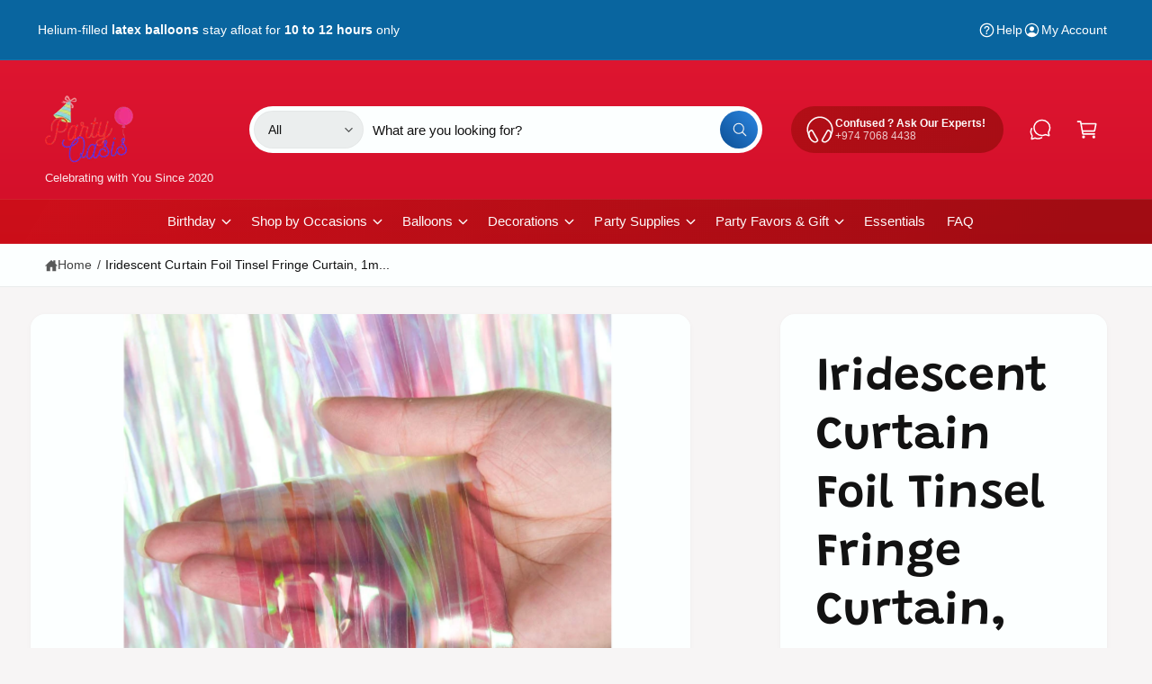

--- FILE ---
content_type: text/css
request_url: https://partyoasisqatar.com/cdn/shop/t/19/assets/component-deferred-media.css?v=124852560818676102351754460681
body_size: -43
content:
.deferred-media__poster{background-color:transparent;border:none;cursor:pointer;margin:0;padding:0;height:100%;width:100%;overflow:hidden;border-radius:calc(var(--border-radius) - var(--border-width))}.media>.deferred-media__poster{display:flex;align-items:center;justify-content:center}.deferred-media__poster .placeholder,.deferred-media__poster img{width:auto;max-width:100%;height:100%;z-index:1;transition:opacity .2s,visibility .2s}.deferred-media__poster-button--standard{z-index:1;transition:opacity .3s,visibility .3s}.deferred-media{overflow:hidden}.deferred-media:not([loaded]) template{z-index:-1}.deferred-media[data-state=loaded]>.deferred-media__poster img,.deferred-media[data-state=loaded]>.deferred-media__poster .placeholder,.deferred-media[data-state=loaded] .deferred-media__poster-button--standard,.deferred-media[data-state=loaded]:not([data-state=ended]) .deferred-media__poster-button--standard,.deferred-media__poster-button--active>.deferred-media__poster img,.deferred-media__poster-button--active>.deferred-media__poster .placeholder,.deferred-media__poster-button--active .deferred-media__poster-button--standard{opacity:0;visibility:hidden}media-gallery .deferred-media[loaded]>.deferred-media__poster{display:none}.tab-active .deferred-media__poster:focus,.tab-active .deferred-media__poster:focus-visible{outline:none;box-shadow:0 0 0 var(--media-border-width) rgba(var(--color-foreground),var(--media-border-opacity)),0 0 0 calc(var(--media-border-width) + .3rem) rgb(var(--color-background)),0 0 0 calc(var(--media-border-width) + .5rem) rgba(var(--color-foreground),.5);border-radius:calc(var(--media-radius) - var(--media-border-width))}.global-media-settings--full-width .deferred-media__poster,.global-media-settings--full-width .deferred-media__poster:is(:focus,:focus-visible){border-radius:0}@media (forced-colors: active){.deferred-media__poster:focus{outline:transparent solid 1px}}.deferred-media__poster:focus:not(:focus-visible){outline:0;box-shadow:none}.deferred-media__poster-button{--button-edge-proximity: 1.4rem;height:32px;width:32px;position:absolute;z-index:1}.deferred-media__poster-button .icon{width:1.4rem;height:1.4rem}@media only screen and (min-width: 750px){.deferred-media__poster-button{--button-edge-proximity: 2.4rem;height:5.4rem;width:5.4rem}full-width-animate .deferred-media__poster-button{--button-edge-proximity: 6.4rem}.deferred-media__poster-button .icon{width:2rem;height:2rem}}.deferred-media__poster-button--center{left:50%;top:50%;transform:translate(-50%,-50%)}.deferred-media__poster-button--bottom_right{right:var(--button-edge-proximity);bottom:var(--button-edge-proximity)}.deferred-media__poster-button--bottom_left{left:var(--button-edge-proximity);bottom:var(--button-edge-proximity)}.deferred-media__poster-button .icon-play{margin-left:.2rem}.deferred-media__poster-button .icon-pause,.deferred-media__poster-button .icon-refresh,.deferred-media__poster-button[data-state=playing] .icon-play{display:none}.deferred-media__poster-button[data-state=playing] .icon-pause{display:block}.deferred-media__poster-button[data-state=ended] .icon-play{display:none}.deferred-media__poster-button[data-state=ended] .icon-refresh{display:block}
/*# sourceMappingURL=/cdn/shop/t/19/assets/component-deferred-media.css.map?v=124852560818676102351754460681 */


--- FILE ---
content_type: text/css
request_url: https://partyoasisqatar.com/cdn/shop/t/19/assets/component-cart-items.css?v=132233452933422008231754460681
body_size: 798
content:
cart-items .title-wrapper-with-link{margin-top:0}.cart-items td,.cart-items th{padding:0;border:none}.cart-items th{text-align:left;padding-bottom:1.8rem;opacity:.85;font-weight:400}.cart-item__quantity-wrapper{display:flex}.cart-item__totals{position:relative;overflow-wrap:break-word;word-break:normal}.cart-items *.right{text-align:right}.cart-item__image-container{display:inline-flex;align-items:flex-start}.cart-item__image-container,.cart-notification-product__image{background-color:rgba(var(--product-card-image-background, 0 0 0 / 0))}.cart-notification-product__image img,.cart-item__image-container img{transform:scale(var(--product-card-image-scale, 1))}.cart-item__image-container:after{content:none}.cart-item__image{--media-radius: 0;height:auto;max-width:calc(10rem / var(--font-body-scale))}@media screen and (min-width: 750px){.cart-item__image{max-width:100%}}.cart-item__details{font-size:1.6rem;line-height:calc(1 + .4 / var(--font-body-scale))}.cart-item__details>*{margin:0;max-width:30rem}.cart-item__details>*+*{margin-top:1rem}.cart-item__details>.badge{margin-top:.5rem}.cart-item__media{position:relative}.cart-item__link{display:block;bottom:0;left:0;position:absolute;right:0;top:0;width:100%;height:100%}.cart-item__name{text-decoration:none;display:block}.cart-item__name:hover{text-decoration:underline;text-underline-offset:.3rem;text-decoration-thickness:.2rem}.cart-item__price-wrapper>*{display:block;margin:0;padding:0}.cart-item__discounted-prices dd{margin:0}.cart-item__discounted-prices .cart-item__old-price{font-size:1.4rem}.cart-item__old-price{opacity:.7}.cart-item__final-price{font-weight:400}.product-option{font-size:1.3rem;word-break:break-word;line-height:calc(1 + .5 / var(--font-body-scale))}.product-option--price{margin-top:.25rem}.cart-item cart-remove-button{display:flex;margin-left:1rem}@media screen and (min-width: 750px) and (max-width: 989px){.cart-item cart-remove-button{width:4.5rem;height:4.5rem}}cart-remove-button .button{min-width:calc(4.5rem / var(--font-body-scale));min-height:4.5rem;padding:0;margin:0 .1rem .1rem 0}cart-remove-button .button:before,cart-remove-button .button:after{content:none}cart-remove-button .button:not([disabled]):hover{color:rgb(var(--color-foreground))}@media screen and (min-width: 750px){cart-remove-button .button{min-width:3.5rem;min-height:3.5rem}}cart-remove-button .icon-remove{height:2rem;width:2rem}.cart-item .loading__spinner{top:0;left:auto;right:auto;bottom:0;padding:0}@media screen and (min-width: 750px){.cart-item .loading__spinner{right:0;padding-top:4.5rem;bottom:auto}}.cart-item .loading__spinner:not(.hidden)~*{visibility:hidden}.cart-item__error{display:flex;align-items:flex-start;margin-top:.4rem;width:min-content;min-width:100%}.cart-item__error-text{font-size:1.2rem;line-height:calc(1 + .2 / var(--font-body-scale));order:1}.cart-item__error-text+svg{flex-shrink:0;width:1.6rem;margin-right:.5rem;margin-top:.1rem}.cart-item__error-text:empty+svg{display:none}.product-option+.product-option{margin-top:.3rem}.product-option *{display:inline;margin:0}.cart-items thead th{text-transform:uppercase}@media screen and (max-width: 749px){.cart-items,.cart-items thead,.cart-items tbody{display:block;width:100%}.cart-items thead tr{display:flex;justify-content:space-between;border-bottom:.1rem solid rgba(var(--color-foreground),.2);margin-bottom:4rem}.cart-item{display:grid;grid-template:repeat(2,auto) / repeat(4,1fr);gap:1.5rem;margin-bottom:3.5rem}.cart-item:last-child{margin-bottom:0}.cart-item__media{grid-row:1 / 3}.cart-item__details{grid-column:2 / 4}.cart-item__quantity{grid-column:2 / 5}.cart-item__quantity-wrapper{flex-wrap:wrap}.cart-item__totals{display:flex;align-items:flex-start;justify-content:flex-end}}@media screen and (min-width: 750px){.cart-items{border-spacing:0;border-collapse:separate;box-shadow:none;width:100%;display:table}.cart-items th{border-bottom:.1rem solid rgba(var(--color-foreground),.08)}.cart-items thead th:first-child{width:50%}.cart-items th+th{padding-left:2rem}.cart-items td{vertical-align:top;padding-top:2rem}.cart-item{display:table-row}.cart-item>td+td{padding-left:2rem}.cart-item__details{width:35rem}.cart-item__media{width:10rem}.cart-item__price-wrapper>*:only-child:not(.cart-item__discounted-prices){margin-top:1rem}.cart-item__error{margin-left:.3rem}}@media screen and (min-width: 750px) and (hover: hover) and (pointer: fine){cart-remove-button{transform:translate(-20px) scale(.5);transform-origin:50% 50%;opacity:0;visibility:hidden;transition:opacity .3s,transform .2s var(--cubic-bezier-wipe),visibility .3s}.cart-item:hover cart-remove-button,.tab-active cart-remove-button{opacity:1;visibility:visible;transform:translate(0) scale(1)}}@media screen and (min-width: 990px){.cart-item .cart-item__quantity,.cart-items .cart-items__heading--wide{padding-left:6rem}.cart-item__details{width:50rem}.cart-items thead th:first-child{width:60%}}@media screen and (min-width: 750px){.cart-items .cart-items__heading--quantity,.cart-item .cart-item__quantity,.cart-item__quantity--info quantity-popover>*,.no-js .cart-item .cart-item__quantity--info{padding-left:2rem}.cart-item .cart-item__quantity--info,.cart-item__quantity--info .cart-item__quantity-wrapper,.cart-item__quantity--info .cart-items__info{padding-left:0}}@media screen and (max-width: 989px){.cart-items .quantity-popover__info-button{padding-left:0}}.drawer__shipping-bar{padding-top:1.3rem;padding-bottom:1.5rem}.drawer__shipping-bar .caption{margin-bottom:1rem}.free-shipping-bar{height:4px;border-radius:2px;display:block!important;background-color:rgba(var(--color-foreground),.1)}.free-shipping-bar:after{content:"";display:block;height:100%;width:var(--shipping-bar-width);transition:width .3s var(--cubic-bezier-ease-out-slow);border-radius:2px;background:var(--shipping-bar-background, rgb(var(--color-foreground)))}
/*# sourceMappingURL=/cdn/shop/t/19/assets/component-cart-items.css.map?v=132233452933422008231754460681 */


--- FILE ---
content_type: text/javascript
request_url: https://partyoasisqatar.com/cdn/shop/t/19/assets/global.js?v=130332988400384681171754460681
body_size: 20181
content:
const ON_CHANGE_DEBOUNCE_TIMER=300,PUB_SUB_EVENTS={cartRemove:"cart-remove",cartAdd:"cart-add",cartOpen:"cart-drawer-open",cartClose:"cart-drawer-closed",cartUpdate:"cart-update",quickViewOpen:"quick-view-open",quickViewClose:"quick-view-closed",quantityUpdate:"quantity-update",variantChange:"variant-change",cartError:"cart-error"};let subscribers={};function subscribe(eventName,callback){return subscribers[eventName]===void 0&&(subscribers[eventName]=[]),subscribers[eventName]=[...subscribers[eventName],callback],function(){subscribers[eventName]=subscribers[eventName].filter(cb=>cb!==callback)}}function publish(eventName,data){let eventData={...data};eventName===PUB_SUB_EVENTS.cartUpdate&&(data.source==="product-form"?eventName=PUB_SUB_EVENTS.cartAdd:data.source==="cart-items"&&!data.variantId&&(eventName=PUB_SUB_EVENTS.cartRemove)),eventName===PUB_SUB_EVENTS.variantChange&&(eventData={...eventData.data},delete eventData.html),eventName===PUB_SUB_EVENTS.cartAdd&&(eventData.variantId=eventData.productVariantId,delete eventData.productVariantId),delete eventData.source,document.dispatchEvent(new CustomEvent(eventName,{detail:eventData})),subscribers[eventName]&&subscribers[eventName].forEach(callback=>{callback(data)})}(function(){(function(e,t){typeof exports=="object"&&typeof module=="object"?module.exports=t():typeof define=="function"&&define.amd?define([],t):typeof exports=="object"?exports.NiceSelect=t():e.NiceSelect=t()})(self,()=>(()=>{"use strict";var e={d:(t2,i2)=>{for(var s2 in i2)e.o(i2,s2)&&!e.o(t2,s2)&&Object.defineProperty(t2,s2,{enumerable:!0,get:i2[s2]})},o:(e2,t2)=>Object.prototype.hasOwnProperty.call(e2,t2),r:e2=>{typeof Symbol<"u"&&Symbol.toStringTag&&Object.defineProperty(e2,Symbol.toStringTag,{value:"Module"}),Object.defineProperty(e2,"__esModule",{value:!0})}},t={};function i(e2){var t2=document.createEvent("MouseEvents");t2.initEvent("click",!0,!1),e2.dispatchEvent(t2)}function s(e2){var t2=document.createEvent("HTMLEvents");t2.initEvent("change",!0,!1),e2.dispatchEvent(t2)}function o(e2){var t2=document.createEvent("FocusEvent");t2.initEvent("focusin",!0,!1),e2.dispatchEvent(t2)}function n(e2){var t2=document.createEvent("FocusEvent");t2.initEvent("focusout",!0,!1),e2.dispatchEvent(t2)}function d(e2){var t2=document.createEvent("UIEvent");t2.initEvent("modalclose",!0,!1),e2.dispatchEvent(t2)}function l(e2,t2){t2=="invalid"?(c(this.dropdown,"invalid"),h(this.dropdown,"valid")):(c(this.dropdown,"valid"),h(this.dropdown,"invalid"))}function r(e2,t2){return e2[t2]!=null?e2[t2]:e2.getAttribute(t2)}function a(e2,t2){return!!e2&&e2.classList.contains(t2)}function c(e2,t2){if(e2)return e2.classList.add(t2)}function h(e2,t2){if(e2)return e2.classList.remove(t2)}e.r(t),e.d(t,{bind:()=>f,default:()=>u});var p={data:null,searchable:!1,showSelectedItems:!1};function u(e2,t2){this.el=e2,this.config=Object.assign({},p,t2||{}),this.data=this.config.data,this.selectedOptions=[],this.placeholder=r(this.el,"placeholder")||this.config.placeholder||"Select an option",this.searchtext=r(this.el,"searchtext")||this.config.searchtext||"Search",this.selectedtext=r(this.el,"selectedtext")||this.config.selectedtext||"selected",this.dropdown=null,this.multiple=r(this.el,"multiple"),this.disabled=r(this.el,"disabled"),this.create()}function f(e2,t2){return new u(e2,t2)}return u.prototype.create=function(){this.el.style.opacity="0",this.el.style.minWidth="0",this.el.setAttribute("tabindex","-1"),this.el.style.width="0",this.el.style.padding="0",this.el.style.height="0",this.data?this.processData(this.data):this.extractData(),this.renderDropdown(),this.bindEvent()},u.prototype.processData=function(e2){var t2=[];e2.forEach(e3=>{t2.push({data:e3,attributes:{selected:!!e3.selected,disabled:!!e3.disabled,optgroup:e3.value=="optgroup"}})}),this.options=t2},u.prototype.extractData=function(){var e2=this.el.querySelectorAll("option,optgroup"),t2=[],i2=[],s2=[];e2.forEach(e3=>{if(e3.tagName=="OPTGROUP")var s3={text:e3.label,value:"optgroup"};else{let t3=e3.innerText;e3.dataset.display!=null&&(t3=e3.dataset.display),s3={text:t3,value:e3.value,selected:e3.getAttribute("selected")!=null,disabled:e3.getAttribute("disabled")!=null}}var o2={selected:e3.getAttribute("selected")!=null,disabled:e3.getAttribute("disabled")!=null,optgroup:e3.tagName=="OPTGROUP"};t2.push(s3),i2.push({data:s3,attributes:o2})}),this.data=t2,this.options=i2,this.options.forEach(e3=>{e3.attributes.selected&&s2.push(e3)}),this.selectedOptions=s2},u.prototype.renderDropdown=function(){var e2=["nice-select",r(this.el,"class")||"",this.disabled?"disabled":"",this.multiple?"has-multiple":""];let t2='<div class="nice-select-search-box field">';t2+=`<input type="text" class="nice-select-search field__input visible-placeholder" placeholder="${this.searchtext}..." title="search"/>`,t2+="</div>";var i2=`<div class="${e2.join(" ")}" tabindex="${this.disabled?null:0}">`;i2+=`<span class="${this.multiple?"multiple-options":"current"}"></span>`,i2+='<div class="nice-select-dropdown custom-scrollbar">',i2+=`${this.config.searchable?t2:""}`,i2+='<ul class="nice-list"></ul>',i2+="</div>",i2+="</div>",this.el.insertAdjacentHTML("afterend",i2),this.dropdown=this.el.nextElementSibling,this._renderSelectedItems(),this._renderItems()},u.prototype._renderSelectedItems=function(){if(this.multiple){var e2="";this.config.showSelectedItems||this.config.showSelectedItems||window.getComputedStyle(this.dropdown).width=="auto"||this.selectedOptions.length<2?(this.selectedOptions.forEach(function(t3){e2+=`<span class="current">${t3.data.text}</span>`}),e2=e2==""?this.placeholder:e2):e2=this.selectedOptions.length+" "+this.selectedtext,this.dropdown.querySelector(".multiple-options").innerHTML=e2}else{var t2=this.selectedOptions.length>0?this.selectedOptions[0].data.text:this.placeholder;this.dropdown.querySelector(".current").innerHTML=t2}},u.prototype._renderItems=function(){var e2=this.dropdown.querySelector("ul");this.options.forEach(t2=>{e2.appendChild(this._renderItem(t2))})},u.prototype._renderItem=function(e2){var t2=document.createElement("li");if(t2.innerHTML=e2.data.text,e2.attributes.optgroup)c(t2,"optgroup");else{t2.setAttribute("data-value",e2.data.value);var i2=["option",e2.attributes.selected?"selected":null,e2.attributes.disabled?"disabled":null];t2.addEventListener("click",this._onItemClicked.bind(this,e2)),t2.classList.add(...i2)}return e2.element=t2,t2},u.prototype.update=function(){if(this.extractData(),this.dropdown){var e2=a(this.dropdown,"open");this.dropdown.parentNode.removeChild(this.dropdown),this.create(),e2&&i(this.dropdown)}r(this.el,"disabled")?this.disable():this.enable()},u.prototype.disable=function(){this.disabled||(this.disabled=!0,c(this.dropdown,"disabled"))},u.prototype.enable=function(){this.disabled&&(this.disabled=!1,h(this.dropdown,"disabled"))},u.prototype.clear=function(){this.resetSelectValue(),this.selectedOptions=[],this._renderSelectedItems(),this.update(),s(this.el)},u.prototype.destroy=function(){this.dropdown&&(this.dropdown.parentNode.removeChild(this.dropdown),this.el.style.display="")},u.prototype.bindEvent=function(){this.dropdown.addEventListener("click",this._onClicked.bind(this)),this.dropdown.addEventListener("keydown",this._onKeyPressed.bind(this)),this.dropdown.addEventListener("focusin",o.bind(this,this.el)),this.dropdown.addEventListener("focusout",n.bind(this,this.el)),this.el.addEventListener("invalid",l.bind(this,this.el,"invalid")),window.addEventListener("click",this._onClickedOutside.bind(this)),this.config.searchable&&this._bindSearchEvent()},u.prototype._bindSearchEvent=function(){var e2=this.dropdown.querySelector(".nice-select-search");e2&&e2.addEventListener("click",function(e3){return e3.stopPropagation(),!1}),e2.addEventListener("input",this._onSearchChanged.bind(this))},u.prototype._onClicked=function(e2){var t2,i2;if(e2.preventDefault(),a(this.dropdown,"open")?this.multiple||(h(this.dropdown,"open"),d(this.el)):(c(this.dropdown,"open"),t2=this.el,(i2=document.createEvent("UIEvent")).initEvent("modalopen",!0,!1),t2.dispatchEvent(i2)),a(this.dropdown,"open")){var s2=this.dropdown.querySelector(".nice-select-search");s2&&(s2.value="",s2.focus());var o2=this.dropdown.querySelector(".focus");h(o2,"focus"),c(o2=this.dropdown.querySelector(".selected"),"focus"),this.dropdown.querySelectorAll("ul li").forEach(function(e3){e3.style.display=""})}else this.dropdown.focus()},u.prototype._onItemClicked=function(e2,t2){var i2=t2.target;a(i2,"disabled")||(this.multiple?a(i2,"selected")?(h(i2,"selected"),this.selectedOptions.splice(this.selectedOptions.indexOf(e2),1),this.el.querySelector(`option[value="${i2.dataset.value}"]`).removeAttribute("selected")):(c(i2,"selected"),this.selectedOptions.push(e2)):(this.selectedOptions.forEach(function(e3){h(e3.element,"selected")}),c(i2,"selected"),this.selectedOptions=[e2]),this._renderSelectedItems(),this.updateSelectValue())},u.prototype.updateSelectValue=function(){if(this.multiple){var e2=this.el;this.selectedOptions.forEach(function(t2){var i2=e2.querySelector(`option[value="${t2.data.value}"]`);i2&&i2.setAttribute("selected",!0)})}else this.selectedOptions.length>0&&(this.el.value=this.selectedOptions[0].data.value);s(this.el)},u.prototype.resetSelectValue=function(){if(this.multiple){var e2=this.el;this.selectedOptions.forEach(function(t2){var i2=e2.querySelector(`option[value="${t2.data.value}"]`);i2&&i2.removeAttribute("selected")})}else this.selectedOptions.length>0&&(this.el.selectedIndex=-1);s(this.el)},u.prototype._onClickedOutside=function(e2){this.dropdown.contains(e2.target)||(h(this.dropdown,"open"),d(this.el))},u.prototype._onKeyPressed=function(e2){var t2=this.dropdown.querySelector(".focus"),s2=a(this.dropdown,"open");if(e2.keyCode==13)i(s2?t2:this.dropdown);else if(e2.keyCode==40){if(s2){var o2=this._findNext(t2);o2&&(h(this.dropdown.querySelector(".focus"),"focus"),c(o2,"focus"))}else i(this.dropdown);e2.preventDefault()}else if(e2.keyCode==38){if(s2){var n2=this._findPrev(t2);n2&&(h(this.dropdown.querySelector(".focus"),"focus"),c(n2,"focus"))}else i(this.dropdown);e2.preventDefault()}else if(e2.keyCode==27&&s2)i(this.dropdown);else if(e2.keyCode===32&&s2)return!1;return!1},u.prototype._findNext=function(e2){for(e2=e2?e2.nextElementSibling:this.dropdown.querySelector(".list .option");e2;){if(!a(e2,"disabled")&&e2.style.display!="none")return e2;e2=e2.nextElementSibling}return null},u.prototype._findPrev=function(e2){for(e2=e2?e2.previousElementSibling:this.dropdown.querySelector(".list .option:last-child");e2;){if(!a(e2,"disabled")&&e2.style.display!="none")return e2;e2=e2.previousElementSibling}return null},u.prototype._onSearchChanged=function(e2){var t2=a(this.dropdown,"open"),i2=e2.target.value;if((i2=i2.toLowerCase())=="")this.options.forEach(function(e3){e3.element.style.display=""});else if(t2){var s2=new RegExp(i2);this.options.forEach(function(e3){var t3=e3.data.text.toLowerCase(),i3=s2.test(t3);e3.element.style.display=i3?"":"none"})}this.dropdown.querySelectorAll(".focus").forEach(function(e3){h(e3,"focus")}),c(this._findNext(null),"focus")},t})()),window.renderSelects=function(){window.matchMedia("(min-width: 750px)").matches?document.querySelectorAll("select.styled-select").forEach(select=>{select.classList.remove("styled-select"),select.classList.remove("styled-select-xs"),select.classList.add("nice__select"),NiceSelect.bind(select)}):document.querySelectorAll("select.styled-select-xs").forEach(select=>{select.classList.remove("styled-select"),select.classList.remove("styled-select-xs"),select.classList.add("nice__select"),NiceSelect.bind(select)})},document.addEventListener("DOMContentLoaded",window.renderSelects),Shopify.designMode&&document.addEventListener("shopify:section:load",window.renderSelects)})(),window.sectionInstances=new WeakMap,window.initScriptOnDemand=function(element,callback,threshold=300){document.body.dataset.lazyLoadJs==="true"&&"IntersectionObserver"in window&&window.self===window.top?new IntersectionObserver((entries,observer)=>{entries.forEach(entry=>{entry.isIntersecting&&typeof callback=="function"&&(callback(),observer.unobserve(entry.target))})},{rootMargin:`0px 0px ${threshold}px 0px`}).observe(element):typeof callback=="function"&&setTimeout(callback.bind(this),0)};function getFocusableElements(container){return Array.from(container.querySelectorAll("summary, a[href], button:enabled, [tabindex]:not([tabindex^='-']), [draggable], area, input:not([type=hidden]):enabled, select:enabled, textarea:enabled, object, iframe"))}document.querySelectorAll('[id^="Details-"] summary').forEach(summary=>{summary.setAttribute("role","button"),summary.setAttribute("aria-expanded",summary.parentNode.hasAttribute("open")),summary.nextElementSibling.getAttribute("id")&&summary.setAttribute("aria-controls",summary.nextElementSibling.id),summary.addEventListener("click",event=>{event.currentTarget.setAttribute("aria-expanded",!event.currentTarget.closest("details").hasAttribute("open"))}),!summary.closest("header-drawer, menu-drawer")&&summary.parentElement.addEventListener("keyup",onKeyUpEscape)});const trapFocusHandlers={};function trapFocus(container,elementToFocus=container,lastElement){var elements=getFocusableElements(container),first=elements[0],last=lastElement||elements[elements.length-1];removeTrapFocus(),trapFocusHandlers.focusin=event=>{event.target!==container&&event.target!==last&&event.target!==first||document.addEventListener("keydown",trapFocusHandlers.keydown)},trapFocusHandlers.focusout=function(){document.removeEventListener("keydown",trapFocusHandlers.keydown)},trapFocusHandlers.keydown=function(event){event.code.toUpperCase()==="TAB"&&(event.target===last&&!event.shiftKey&&(event.preventDefault(),first.focus()),(event.target===container||event.target===first)&&event.shiftKey&&(event.preventDefault(),last.focus()))},document.addEventListener("focusout",trapFocusHandlers.focusout),document.addEventListener("focusin",trapFocusHandlers.focusin),elementToFocus&&setTimeout(()=>{elementToFocus.focus(),elementToFocus.tagName==="INPUT"&&["search","text","email","url"].includes(elementToFocus.type)&&elementToFocus.value&&elementToFocus.setSelectionRange(0,elementToFocus.value.length)},300)}try{document.querySelector(":focus-visible")}catch{focusVisiblePolyfill()}function focusVisiblePolyfill(){const navKeys=["ARROWUP","ARROWDOWN","ARROWLEFT","ARROWRIGHT","TAB","ENTER","SPACE","ESCAPE","HOME","END","PAGEUP","PAGEDOWN"];let currentFocusedElement=null,mouseClick=null;window.addEventListener("keydown",event=>{navKeys.includes(event.code.toUpperCase())&&(mouseClick=!1)}),window.addEventListener("mousedown",event=>{mouseClick=!0}),window.addEventListener("focus",()=>{currentFocusedElement&&currentFocusedElement.classList.remove("focused"),!mouseClick&&(currentFocusedElement=document.activeElement,currentFocusedElement.classList.add("focused"))},!0)}function pauseAllMedia(){document.querySelectorAll(".js-youtube:not(.js-video-background)").forEach(video=>{video.contentWindow.postMessage('{"event":"command","func":"pauseVideo","args":""}',"*")}),document.querySelectorAll(".js-vimeo:not(.js-video-background)").forEach(video=>{video.contentWindow.postMessage('{"method":"pause"}',"*")}),document.querySelectorAll("video:not(.js-video-background)").forEach(video=>video.pause()),document.querySelectorAll("product-model").forEach(model=>{model.modelViewerUI&&model.modelViewerUI.pause()})}function loadTemplateContent(elem){return elem.querySelectorAll("template.deferred").forEach(template=>{if(template?.content?.childNodes){const fragment=document.createDocumentFragment();for(template.content.querySelectorAll("lazy-script").forEach(lazyScript=>{const script=document.createElement("script");script.textContent=lazyScript.textContent,Array.from(lazyScript.attributes).forEach(attr=>{script.setAttribute(attr.name,attr.value)}),lazyScript.replaceWith(script)});template.content.firstChild;)fragment.appendChild(template.content.firstChild);template.parentNode.insertBefore(fragment,template.nextSibling),template.remove(),window.makeTablesResponsive()}}),elem}document.addEventListener("DOMContentLoaded",()=>{document.body.addEventListener("click",event=>{const trigger=event.target.closest("[data-load-trigger]");if(!trigger)return;const selector=trigger.getAttribute("data-load-trigger"),template=document.querySelector(selector);template&&window.loadTemplateContent(template.parentNode)}),!("IntersectionObserver"in window)||window.self!==window.top?document.querySelectorAll("template.lazy-template").forEach(template=>{window.loadTemplateContent(template.parentNode)}):document.querySelectorAll("template.lazy-template").forEach(template=>{const margin=template.getAttribute("data-observe-margin")||"400px";new IntersectionObserver((entries,observer2)=>{entries.forEach(entry=>{entry.isIntersecting&&(window.loadTemplateContent(entry.target.parentNode),observer2.unobserve(entry.target))})},{root:null,rootMargin:margin,threshold:0}).observe(template)})});function removeTrapFocus(elementToFocus=null){document.removeEventListener("focusin",trapFocusHandlers.focusin),document.removeEventListener("focusout",trapFocusHandlers.focusout),document.removeEventListener("keydown",trapFocusHandlers.keydown),elementToFocus&&!elementToFocus.matches(".product__media-toggle")&&elementToFocus.focus()}function onKeyUpEscape(event){if(event.code.toUpperCase()!=="ESCAPE")return;const openDetailsElement=event.target.closest("details[open]");if(!openDetailsElement)return;const summaryElement=openDetailsElement.querySelector("summary");openDetailsElement.removeAttribute("open"),summaryElement.setAttribute("aria-expanded",!1),summaryElement.focus()}function debounce(fn,wait){let t;return(...args)=>{clearTimeout(t),t=setTimeout(()=>fn.apply(this,args),wait)}}function fetchConfig(type="json"){return{method:"POST",headers:{"Content-Type":"application/json",Accept:`application/${type}`}}}function loadDesktopOnlyTemplates(){document.querySelectorAll("template.js-load-desktop-only").forEach(template=>{if(window.innerWidth>=750){const clone=document.importNode(template.content,!0);template.parentNode.replaceChild(clone,template)}})}typeof window.Shopify>"u"&&(window.Shopify={}),Shopify.bind=function(fn,scope){return function(){return fn.apply(scope,arguments)}},Shopify.setSelectorByValue=function(selector,value){for(var i=0,count=selector.options.length;i<count;i++){var option=selector.options[i];if(value==option.value||value==option.innerHTML)return selector.selectedIndex=i,i}},Shopify.addListener=function(target,eventName,callback){target.addEventListener?target.addEventListener(eventName,callback,!1):target.attachEvent("on"+eventName,callback)},Shopify.postLink=function(path,options){options=options||{};var method=options.method||"post",params=options.parameters||{},form=document.createElement("form");form.setAttribute("method",method),form.setAttribute("action",path);for(var key in params){var hiddenField=document.createElement("input");hiddenField.setAttribute("type","hidden"),hiddenField.setAttribute("name",key),hiddenField.setAttribute("value",params[key]),form.appendChild(hiddenField)}document.body.appendChild(form),form.submit(),document.body.removeChild(form)};class HTMLElementLazyInit extends HTMLElement{constructor(){super(),this.template=this.querySelector("template")}connectedCallback(){this.template?this.observeTemplateRemoval():this.init()}observeTemplateRemoval(){const observer=new MutationObserver(mutations=>{mutations.forEach(mutation=>{mutation.removedNodes.forEach(node=>{node===this.template&&(this.onTemplateRendered(),observer.disconnect())})})});this.template.parentNode&&observer.observe(this.template.parentNode,{childList:!0})}onTemplateRendered(){this.init()}}class QuantityInput extends HTMLElement{constructor(){super(),this.input=this.querySelector("input"),this.changeEvent=new Event("change",{bubbles:!0}),this.input.addEventListener("change",this.onInputChange.bind(this)),this.querySelectorAll("button").forEach(button=>button.addEventListener("click",this.onButtonClick.bind(this)))}quantityUpdateUnsubscriber=void 0;connectedCallback(){this.validateQtyRules(),this.quantityUpdateUnsubscriber=subscribe(PUB_SUB_EVENTS.quantityUpdate,this.validateQtyRules.bind(this))}disconnectedCallback(){this.quantityUpdateUnsubscriber&&this.quantityUpdateUnsubscriber()}onInputChange(event){this.validateQtyRules()}onButtonClick(event){event.preventDefault();const previousValue=this.input.value;event.target.name==="plus"?parseInt(this.input.dataset.min)>parseInt(this.input.step)&&this.input.value==0?this.input.value=this.input.dataset.min:this.input.stepUp():this.input.stepDown(),previousValue!==this.input.value&&this.input.dispatchEvent(this.changeEvent),this.input.dataset.min===previousValue&&event.target.name==="minus"&&(this.input.value=parseInt(this.input.min))}validateQtyRules(){const value=parseInt(this.input.value);if(this.input.min&&this.querySelector(".quantity__button[name='minus']").classList.toggle("disabled",parseInt(value)<=parseInt(this.input.min)),this.input.max){const max=parseInt(this.input.max);this.querySelector(".quantity__button[name='plus']").classList.toggle("disabled",value>=max)}}}customElements.define("quantity-input",QuantityInput);class MenuDrawer extends HTMLElement{constructor(){super(),this.mainDetailsToggle=this.querySelector("details"),this.addEventListener("keyup",this.onKeyUp.bind(this)),this.addEventListener("focusout",this.onFocusOut.bind(this)),document.addEventListener("shopify:section:load",()=>{this.mainDetailsToggle.classList.remove("menu-opening"),document.body.classList.remove("overflow-hidden")}),this.bindEvents()}bindEvents(){this.querySelectorAll("summary").forEach(summary=>summary.addEventListener("click",this.onSummaryClick.bind(this)))}onKeyUp(event){if(event.code.toUpperCase()!=="ESCAPE")return;const openDetailsElement=event.target.closest("details[open]");openDetailsElement&&(openDetailsElement===this.mainDetailsToggle?this.closeMenuDrawer(event,this.mainDetailsToggle.querySelector("summary")):this.closeSubmenu(openDetailsElement))}onSummaryClick(event){const summaryElement=event.currentTarget,detailsElement=summaryElement.parentNode,parentMenuElement=detailsElement.closest(".has-submenu"),isOpen=detailsElement.hasAttribute("open"),reducedMotion=window.matchMedia("(prefers-reduced-motion: reduce)");function addTrapFocus(){if(summaryElement.closest("#menu-drawer")){const lastLi=summaryElement.nextElementSibling.querySelector(".menu-drawer__inner-submenu > .menu-drawer__menu > li:last-child");trapFocus(summaryElement.nextElementSibling,detailsElement.querySelector("button"),lastLi?.querySelector("summary"))}summaryElement.nextElementSibling.removeEventListener("transitionend",addTrapFocus)}detailsElement===this.mainDetailsToggle?(isOpen&&event.preventDefault(),isOpen?this.closeMenuDrawer(event,summaryElement):this.openMenuDrawer(summaryElement),window.matchMedia("(max-width: 990px)")&&document.documentElement.style.setProperty("--viewport-height",`${window.innerHeight}px`)):setTimeout(()=>{detailsElement.classList.add("menu-opening"),summaryElement.setAttribute("aria-expanded",!0),parentMenuElement&&parentMenuElement.classList.add("submenu-open"),!reducedMotion||reducedMotion.matches?addTrapFocus():summaryElement.nextElementSibling.addEventListener("transitionend",addTrapFocus)},100)}openMenuDrawer(summaryElement){setTimeout(()=>{this.mainDetailsToggle.classList.add("menu-opening")}),summaryElement.setAttribute("aria-expanded",!0),trapFocus(this.mainDetailsToggle,summaryElement),document.body.classList.add("overflow-hidden")}closeMenuDrawer(event,elementToFocus=!1){event!==void 0&&(this.mainDetailsToggle.classList.remove("menu-opening"),document.body.classList.remove("overflow-hidden"),removeTrapFocus(elementToFocus),this.closeAnimation(this.mainDetailsToggle),event instanceof KeyboardEvent&&elementToFocus?.setAttribute("aria-expanded",!1))}onFocusOut(){setTimeout(()=>{this.mainDetailsToggle.hasAttribute("open")&&!this.mainDetailsToggle.contains(document.activeElement)&&this.closeMenuDrawer()})}onCloseButtonClick(event){const detailsElement=event.currentTarget.closest("details");detailsElement.classList.contains("menu-drawer-container")?this.mainDetailsToggle.querySelector("summary").click():this.closeSubmenu(detailsElement)}closeSubmenu(detailsElement){const parentMenuElement=detailsElement.closest(".submenu-open");parentMenuElement&&parentMenuElement.classList.remove("submenu-open"),detailsElement.classList.remove("menu-opening"),detailsElement.querySelector("summary").setAttribute("aria-expanded",!1),removeTrapFocus(detailsElement.querySelector("summary")),this.closeAnimation(detailsElement)}closeAnimation(detailsElement){let animationStart;const handleAnimation=time=>{if(animationStart===void 0&&(animationStart=time),time-animationStart<400)window.requestAnimationFrame(handleAnimation);else{detailsElement.removeAttribute("open");const closestDetails=detailsElement.closest("details[open]");if(closestDetails)if(closestDetails.matches(".js-header-drawer-sub")){const lastLi=closestDetails.querySelector(".menu-drawer__inner-submenu > .menu-drawer__menu > li:last-child");trapFocus(closestDetails.querySelector("summary").nextElementSibling,detailsElement.querySelector("summary"),lastLi?.querySelector("summary"))}else if(closestDetails.matches(".js-header-drawer-main")){const menuDrawer=document.getElementById("menu-drawer"),menuDrawerDisclosure=menuDrawer.querySelector("header-drawer .disclosure__button");trapFocus(menuDrawer,detailsElement.querySelector("summary"),menuDrawerDisclosure)}else trapFocus(closestDetails,detailsElement.querySelector("summary"))}};window.requestAnimationFrame(handleAnimation)}}customElements.define("menu-drawer",MenuDrawer);class HeaderDrawer extends MenuDrawer{constructor(){super()}bindEvents(){super.bindEvents(),this.querySelectorAll("button:not(.localization-selector):not(.country-selector__close-button):not(.country-filter__reset-button)").forEach(button=>button.addEventListener("click",this.onCloseButtonClick.bind(this)))}openMenuDrawer(summaryElement){this.header=this.header||document.querySelector(".section-header"),this.borderOffset=this.borderOffset||this.closest(".header-wrapper").classList.contains("header-wrapper--border-bottom")?1:0,document.documentElement.style.setProperty("--header-bottom-position",`${parseInt(this.header.getBoundingClientRect().bottom-this.borderOffset)}px`),this.header.classList.add("menu-open"),setTimeout(()=>{this.mainDetailsToggle.classList.add("menu-opening")}),summaryElement.setAttribute("aria-expanded",!0),window.addEventListener("resize",this.onResize);const menuDrawerDisclosure=this.header.querySelector("header-drawer .disclosure__button");trapFocus(document.getElementById("menu-drawer"),summaryElement,menuDrawerDisclosure),document.body.classList.add("overflow-hidden")}closeMenuDrawer(event,elementToFocus){elementToFocus&&(super.closeMenuDrawer(event,elementToFocus),this.header.classList.remove("menu-open"),window.removeEventListener("resize",this.onResize),event.target.setAttribute("aria-expanded",!1))}onResize=()=>{this.header&&document.documentElement.style.setProperty("--header-bottom-position",`${parseInt(this.header.getBoundingClientRect().bottom-this.borderOffset)}px`),document.documentElement.style.setProperty("--viewport-height",`${window.innerHeight}px`)}}customElements.define("header-drawer",HeaderDrawer);class CustomNav extends HTMLElement{constructor(){super(),window.matchMedia("(hover: hover)").matches&&(this.listMenu=this.querySelector(".list-menu"),this.listMenu&&(this.mouseLeaveMenuHandler=this.onMouseMenuLeave.bind(this),this.listMenu.addEventListener("mouseleave",this.mouseLeaveMenuHandler)))}disconnectedCallback(){this.listMenu&&this.mouseLeaveMenuHandler&&this.listMenu.removeEventListener("mouseleave",this.mouseLeaveMenuHandler)}onMouseMenuLeave(){window.menuHoverIntentDelay=50}}customElements.define("custom-nav",CustomNav);class ModalDialog extends HTMLElement{constructor(){super(),this.addEventListener("click",this.handleComponentClick.bind(this)),this.dataset.preventClose||(this.addEventListener("keyup",event=>{event.code.toUpperCase()==="ESCAPE"&&this.hide()}),this.classList.contains("media-modal")?this.addEventListener("pointerup",event=>{event.pointerType==="mouse"&&!event.target.closest("deferred-media, product-model")&&this.hide()}):this.addEventListener("click",event=>{event.target===this&&this.hide()}))}connectedCallback(){window.addEventListener("browserIsVeryIdle",()=>{window.loadTemplateContent(this)})}handleComponentClick(event){(event.target.closest('[id^="ModalClose-"]')||event.target.closest("[data-modal-close]"))&&this.hide(!1)}moveModal(){window.movedModals||(window.movedModals=[]),!window.movedModals.includes(this.id)&&window.requestAnimationFrame(()=>{this.closest(".shopify-section.no-move")||(window.movedModals.push(this.id),document.body.appendChild(this),window.loadTemplateContent(this))})}show(opener){this.moveModal(),window.loadTemplateContent(this),this.querySelectorAll("lazy-script").forEach(script=>script.loadScript()),this.dataset.isAlert?this.setAttribute("open",""):(opener&&(this.openedBy=opener),setTimeout(()=>{const popup=this.querySelector(".template-popup");document.body.classList.add("overflow-hidden"),this.setAttribute("open",""),popup&&popup.loadContent(),trapFocus(this,this.querySelector('[role="dialog"]')),window.pauseAllMedia(),this.classList.contains("quick-add-modal")&&publish("quick-buy-action-complete"),window.makeTablesResponsive()},100))}hide(preventAnimation){const doHide=()=>{this.dataset.isAlert||(this.setAttribute("open",""),document.body.classList.remove("overflow-hidden"),this.openedBy&&removeTrapFocus(this.openedBy),window.pauseAllMedia()),document.body.dispatchEvent(new CustomEvent("modalClosed")),this.removeAttribute("open"),this.classList.remove("popup-modal--closing")};preventAnimation?doHide():(this.classList.add("popup-modal--closing"),setTimeout(doHide,320))}}customElements.define("modal-dialog",ModalDialog);class ProductCard extends HTMLElement{constructor(){super(),this.mouseEnterHandler=this.mouseEnterHandler||this.handleMouseEnter.bind(this),this.showSwatchHandler=this.showSwatchHandler||this.showSwatchImage.bind(this),this.hideSwatchHandler=this.hideSwatchHandler||this.hideSwatchImage.bind(this),this.hoverButtonHandler=this.hoverButtonHandler||this.clickHoverButton.bind(this),this.swatchesPreloaded=!1,this.hasSwatches=this.querySelector(".swatch[data-variant-media]")!==null,this.hoverButton=this.querySelector(".card__hover-button"),this.productForm=this.querySelector("product-form"),this.productBulkForm=this.querySelector("quick-add-bulk"),window.initScriptOnDemand(this,this.init.bind(this),0)}init(){this.hoverButton&&this.hoverButton.addEventListener("click",this.hoverButtonHandler),this.hasSwatches&&(this.createSwatchHoverImage(),this.addEventListener("mouseenter",this.mouseEnterHandler,{passive:!0}),this.addEventListener("mouseover",this.showSwatchHandler,{passive:!0}),this.addEventListener("mouseleave",this.hideSwatchHandler,{passive:!0}),this.addEventListener("focusin",this.showSwatchHandler,{passive:!0}),this.addEventListener("focusout",this.hideSwatchHandler,{passive:!0}),this.addEventListener("touchstart",this.showSwatchHandler,{passive:!0})),this.productForm&&customElements.whenDefined("product-form").then(()=>{this.productForm.init()}),this.productBulkForm&&customElements.whenDefined("quick-add-bulk").then(()=>{this.productBulkForm.init()})}disconnectedCallback(){this.hoverButton&&this.hoverButton.removeEventListener("click",this.hoverButtonHandler),this.hasSwatches&&(this.removeEventListener("mouseenter",this.mouseEnterHandler),this.removeEventListener("mouseover",this.showSwatchHandler),this.removeEventListener("mouseleave",this.hideSwatchHandler),this.removeEventListener("focusin",this.showSwatchHandler),this.removeEventListener("focusout",this.hideSwatchHandler),this.removeEventListener("touchstart",this.showSwatchHandler))}clickHoverButton(){this.hoverButton.setAttribute("aria-disabled",!0),this.hoverButton.classList.add("loading"),this.hoverButton.querySelector(".loading__spinner").classList.remove("hidden","spinning-complete"),document.addEventListener("quick-buy-action-complete",()=>{this.hoverButton.removeAttribute("aria-disabled"),this.hoverButton.classList.remove("loading"),this.hoverButton.querySelector(".loading__spinner").classList.add("hidden","spinning-complete")},{once:!0}),(this.querySelector("modal-opener .quick-add__submit")||this.querySelector("product-form .quick-add__submit")||this.querySelector("quick-add-bulk .quantity__button-increase"))?.click()}createSwatchHoverImage(){if(this.mediaContainer=this.querySelector(".card__media .media"),this.mediaContainer){const existingImg=this.mediaContainer.querySelector("img");this.swatchHoverImg=document.createElement("img"),this.swatchHoverImg.className=existingImg?existingImg.className:"",this.swatchHoverImg.style.display="none",this.swatchHoverImg.classList.add("swatch-hover-image"),this.swatchHoverImg.alt=existingImg?existingImg.alt:"",this.mediaContainer.appendChild(this.swatchHoverImg)}}handleMouseEnter(event){this.swatchesPreloaded||this.preloadSwatchImages()}hideSwatchImage(event){this.swatchHoverImg&&(this.swatchHoverImg.style.display="none",this.swatchHoverImg.classList.remove("show-swatch-image"))}showSwatchImage(event){if(event.target.matches("button.swatch[data-variant-media]")){const imageUrl=event.target.dataset.variantMedia;imageUrl&&this.swatchHoverImg&&(this.swatchHoverImg.src=imageUrl,this.swatchHoverImg.style.display="block",this.swatchHoverImg.classList.add("show-swatch-image"))}}preloadSwatchImages(){this.querySelectorAll(".swatch[data-variant-media]").forEach(swatch=>{if(swatch.dataset.variantMedia){const img=new Image;img.src=swatch.dataset.variantMedia}}),this.swatchesPreloaded=!0}}customElements.define("product-card",ProductCard);class CustomPopup extends ModalDialog{constructor(){if(super(),this.delaySeconds=parseInt(this.dataset.delaySeconds),this.timeToShow=this.dataset.timeOfDayToShow,Shopify.designMode)this.dataset.teOnly?(JSON.parse(localStorage.getItem("theme-closed-elements"))||[]).includes(this.dataset.popupId)||this.setAttribute("open",""):(document.addEventListener("shopify:section:select",event=>{event.target===this.closest(".shopify-section")?this.show():this.hide(!0)}),document.addEventListener("shopify:section:load",event=>{event.target===this.closest(".shopify-section")&&this.show()}),document.addEventListener("shopify:section:deselect",()=>{this.hide(!0)}),(this.dataset.visibility==="mobile"&&window.matchMedia("(max-width: 749px)").matches||this.dataset.visibility==="desktop"&&window.matchMedia("(min-width: 750px)").matches||this.dataset.visibility==="both")&&this.dataset.trigger&&this.dataset.trigger==="click"&&(this.clickTriggerHandler=this.clickTriggerHandler||this.handleClickTrigger.bind(this),document.addEventListener("click",this.clickTriggerHandler)));else{const hour=new Date().getHours();let timeOfDay="";if(hour>=5&&hour<12?timeOfDay="morning":hour>=12&&hour<17?timeOfDay="afternoon":hour>=17&&hour<21?timeOfDay="evening":timeOfDay="night",(this.dataset.visibility==="mobile"&&window.matchMedia("(max-width: 749px)").matches||this.dataset.visibility==="desktop"&&window.matchMedia("(min-width: 750px)").matches||this.dataset.visibility==="both")&&(!this.timeToShow||this.timeToShow.split(",").map(s=>s.trim()).includes(timeOfDay))){const closedElements=JSON.parse(localStorage.getItem("theme-closed-elements"))||[];(this.dataset.mode==="test"||this.dataset.trigger&&this.dataset.trigger==="click"||!closedElements.includes(this.dataset.popupId))&&(!this.dataset.trigger||this.dataset.trigger.length===0||this.dataset.trigger==="delay"?setTimeout(()=>{this.show(),this.dataset.autoClose&&this.dataset.autoClose>0&&setTimeout(()=>{this.hide()},this.dataset.autoClose*1e3)},this.delaySeconds*1e3):this.dataset.trigger==="exit_intent"?(this.storeLeaveHandler=this.storeLeaveHandler||this.handleStoreLeave.bind(this),document.body.addEventListener("mouseleave",this.storeLeaveHandler)):this.dataset.trigger==="copy_to_clipboard"?(this.copyToClipboardHandler=this.copyToClipboardHandler||this.handleCopyToClipboard.bind(this),document.addEventListener("copy",this.copyToClipboardHandler)):this.dataset.trigger==="click"&&(this.clickTriggerHandler=this.clickTriggerHandler||this.handleClickTrigger.bind(this),document.addEventListener("click",this.clickTriggerHandler)))}}const ageVerifierNoButton=this.querySelector(".age_verifier__no-button");ageVerifierNoButton&&ageVerifierNoButton.addEventListener("click",event=>{event.target.classList.add("no-active")})}handleClickTrigger(event){if(this.dataset.popupTriggerId&&this.dataset.popupTriggerId.length>0){const target=event.target.closest("a");target&&target.hash===`#${this.dataset.popupTriggerId}`&&(event.preventDefault(),this.show())}}handleCopyToClipboard(){const closedElements=JSON.parse(localStorage.getItem("theme-closed-elements"))||[];(this.dataset.mode==="test"||!closedElements.includes(this.dataset.popupId))&&this.show()}handleStoreLeave(event){const closedElements=JSON.parse(localStorage.getItem("theme-closed-elements"))||[];(this.dataset.mode==="test"||!closedElements.includes(this.dataset.popupId))&&event.clientY<0&&this.show()}hide(preventAnimation){if(!Shopify.designMode||this.dataset.teOnly){const closedElements=JSON.parse(localStorage.getItem("theme-closed-elements"))||[];closedElements.includes(this.dataset.popupId)||closedElements.push(this.dataset.popupId),localStorage.setItem("theme-closed-elements",JSON.stringify(closedElements))}super.hide(preventAnimation)}}customElements.define("custom-popup",CustomPopup);class ModalOpener extends HTMLElement{constructor(){super();const button=this.querySelector("button:not(.product__media-toggle-play)");button&&button.addEventListener("click",()=>{const elements=document.querySelectorAll(this.getAttribute("data-modal")),modal=elements.length?elements[elements.length-1]:null;modal&&modal.show(button)})}}customElements.define("modal-opener",ModalOpener);class ScriptLoader{static loadedScripts={};static loadScript(url,onloadCallback){if(ScriptLoader.loadedScripts[url])return;const scriptTag=document.createElement("script");scriptTag.src=url,onloadCallback&&typeof onloadCallback=="function"&&(scriptTag.onload=onloadCallback);const firstScriptTag=document.getElementsByTagName("script")[0];firstScriptTag.parentNode.insertBefore(scriptTag,firstScriptTag),ScriptLoader.loadedScripts[url]=!0}}window.onYouTubeIframeAPIReady=()=>{document.dispatchEvent(new CustomEvent("youtubeApiLoaded"))};class CustomVideo extends HTMLElement{constructor(){super(),this.video=this.querySelector(".js-video"),this.contentTimerElem=this.closest("[data-content-timer]"),this.contentTimerElem&&(this.closest(".banner--mobile-bottom")&&window.matchMedia("(max-width: 749px)").matches?this.contentTimerElem.setAttribute("data-content-timer","show"):(this.playTime=0,this.timerCompleted=!1,this.contentTimer=parseInt(this.contentTimerElem.dataset.contentTimer))),this.video.classList.contains("js-youtube")?(this.type="youtube",this.aspectRatio=parseFloat(this.video.dataset.aspectRatio)):this.video.classList.contains("js-vimeo")?(this.type="vimeo",this.aspectRatio=parseFloat(this.video.dataset.aspectRatio)):this.type="html5",this.deferredMedia=this.closest(".deferred-media"),this.playButton=this.closest(".section").querySelector(".deferred-media__poster-button"),this.playButton&&(this.playButton.addEventListener("click",this.playPause.bind(this)),this.type==="youtube"&&document.body.classList.contains("tab-active")&&setTimeout(()=>{const focusableElements=getFocusableElements(this.closest(".section"));focusableElements&&focusableElements.length>0&&focusableElements[0].focus()},1e3))}connectedCallback(){this.type==="html5"?this.bindHtmlVideoListeners():this.type==="youtube"?this.bindYoutubeVideoListeners():this.type==="vimeo"&&this.bindVimeoVideoListeners()}scaleIframe(){const width=this.video.clientHeight*this.aspectRatio,divisor=this.video.clientWidth>width?this.video.clientWidth/width:width/this.video.clientWidth,scale=Math.ceil(divisor*100)/100+.2;this.style.setProperty("--scale-factor",scale.toString())}playbackStarted(isInit){isInit!==!0&&this.deferredMedia.setAttribute("data-state","loaded"),this.playButton&&isInit!==!0&&this.playButton.setAttribute("data-state","playing"),this.contentTimer&&!this.isTimedContent&&!this.timerCompleted?(this.logInterval=setInterval(()=>{this.isVideoPlaying&&(this.playTime++,this.playTime>=this.contentTimer&&(this.contentTimerElem.setAttribute("data-content-timer","show"),this.timerCompleted=!0,clearInterval(this.logInterval),this.isTimedContent=!1))},1e3),this.isTimedContent=!0,this.isVideoPlaying=!0):this.isVideoPlaying=!0}playbackPaused(){this.playButton&&this.playButton.setAttribute("data-state","paused"),this.contentTimer&&(this.isVideoPlaying=!1)}playbackEnded(){if(this.playButton&&this.playButton.setAttribute("data-state","ended"),this.dataset.endState==="pause_and_cover"){this.closest("deferred-media")?.classList.remove("deferred-media__poster-button--active");const stateElem=this.closest("[data-state]");stateElem&&stateElem.setAttribute("data-state","ended")}else this.dataset.endState==="loop"&&this.playPause();this.contentTimer&&(clearInterval(this.logInterval),this.logInterval=null,this.isTimedContent=!1)}playPause(){this.type==="html5"?this.video.paused?(requestAnimationFrame(()=>this.video.play()),this.playButton&&this.playButton.setAttribute("data-state","playing")):(this.video.pause(),this.playButton&&this.playButton.setAttribute("data-state","paused")):this.type==="youtube"?this.player.getPlayerState()===YT.PlayerState.PLAYING?this.player.pauseVideo():requestAnimationFrame(()=>this.player.playVideo()):this.type==="vimeo"&&this.player.getPaused().then(paused=>{paused?requestAnimationFrame(()=>this.player.play()):this.player.pause()}).catch(function(error){console.error("Error with Vimeo Player:",error)})}bindHtmlVideoListeners(){setTimeout(this.playbackStarted.bind(this,!0),500),this.video.addEventListener("play",this.playbackStarted.bind(this)),this.video.addEventListener("pause",this.playbackPaused.bind(this)),this.video.addEventListener("ended",this.playbackEnded.bind(this))}bindYoutubeVideoListeners(){const initYoutubePlayer=()=>{setTimeout(this.playbackStarted.bind(this,!0),500),this.player=new YT.Player(this.dataset.videoId,{events:{onStateChange:event=>{switch(event.data){case YT.PlayerState.PLAYING:this.playbackStarted();break;case YT.PlayerState.PAUSED:this.playbackPaused();break;case YT.PlayerState.ENDED:this.playbackEnded();break}}}}),this.scaleIframe(),window.addEventListener("resizeend",this.scaleIframe.bind(this))};typeof YT>"u"?(document.addEventListener("youtubeApiLoaded",initYoutubePlayer,{once:!0}),ScriptLoader.loadScript("https://www.youtube.com/iframe_api")):initYoutubePlayer()}bindVimeoVideoListeners(){const initVimeoPlayer=()=>{setTimeout(this.playbackStarted.bind(this,!0),500),this.player=new Vimeo.Player(this.dataset.videoId),this.player.on("play",this.playbackStarted.bind(this)),this.player.on("pause",this.playbackPaused.bind(this)),this.player.on("ended",this.playbackEnded.bind(this)),this.scaleIframe(),window.addEventListener("resizeend",this.scaleIframe.bind(this))};typeof Vimeo>"u"?(document.addEventListener("vimeoApiLoaded",initVimeoPlayer,{once:!0}),ScriptLoader.loadScript("https://player.vimeo.com/api/player.js",()=>{document.dispatchEvent(new CustomEvent("vimeoApiLoaded"))})):initVimeoPlayer()}}customElements.define("custom-video",CustomVideo);class DeferredMedia extends HTMLElement{constructor(){super();const poster=this.querySelector('[id^="Deferred-Poster-"]');poster&&poster.addEventListener("click",()=>{this.classList.add("deferred-media__poster-button--active"),this.loadContent()},{once:!0}),!this.closest(".product")&&!Shopify.designMode&&this.addIntersectionObserver()}addIntersectionObserver(){if(!("IntersectionObserver"in window))return;const rootMarginValue=window.innerWidth<750?"0px 0px 500px 0px":"0px 0px 900px 0px",observer=new IntersectionObserver(entries=>{entries.forEach(entry=>{entry.isIntersecting&&(this.loadContent(!1,!1),observer.unobserve(this))})},{rootMargin:rootMarginValue});observer.observe(this)}loadContent(focus=!0,pauseExistingMedia=!0){if(pauseExistingMedia&&window.pauseAllMedia(),!this.getAttribute("loaded")){let content;this.tagName==="PRODUCT-MODEL"?(content=document.createElement("div"),content.appendChild(this.querySelector("template").content.firstElementChild.cloneNode(!0))):(content=this.querySelector("template").content.firstElementChild.cloneNode(!0),this.appendChild(content)),this.setAttribute("loaded",!0);const media=content.querySelector("video, model-viewer, iframe");media&&(focus&&media.focus(),media.nodeName=="VIDEO"&&media.getAttribute("autoplay")&&media.play()),window.makeTablesResponsive()}}}customElements.define("deferred-media",DeferredMedia);class SliderComponent extends HTMLElement{constructor(){super(),this.DEBOUNCE_TIMEOUT=this.closest("media-gallery")?20:100,window.initScriptOnDemand(this,this.init.bind(this))}init(){if(this.slider=this.querySelector('[id^="Slider-"]'),this.sliderItems=this.querySelectorAll('[id^="Slide-"]'),this.enableSliderLooping=!1,this.currentPageElement=this.querySelector(".slider-counter--current"),this.pageTotalElement=this.querySelector(".slider-counter--total"),this.prevButton=this.querySelector('button[name="previous"]'),this.nextButton=this.querySelector('button[name="next"]'),this.isStacked=this.slider.dataset.slideType==="stacked",this.debouncedInitPages=debounce(this.initPages.bind(this),Shopify.designMode?200:0),this.scrollTrack=this.querySelector(".slider-scrollbar__track"),this.scrollIndicator=this.querySelector(".slider-scrollbar__indicator"),this.debouncedUpdate=window.debounce(this.update.bind(this),this.DEBOUNCE_TIMEOUT),!!this.slider){if(this.initPages(),this.resizeObserver=new ResizeObserver(()=>this.debouncedInitPages()),this.resizeObserver.observe(this.slider),this.slider.addEventListener("scroll",this.debouncedUpdate.bind(this),{passive:!0}),this.nextButton&&this.prevButton&&(this.prevButton.addEventListener("click",this.onButtonClick.bind(this)),this.nextButton.addEventListener("click",this.onButtonClick.bind(this))),this.scrollTrack&&this.scrollIndicator&&(this.sliderScrollHandler=this.onSliderScroll.bind(this),this.slider.addEventListener("scroll",this.sliderScrollHandler,{passive:!0}),window.addEventListener("resize",this.sliderScrollHandler)),this.scrollTrack&&window.matchMedia("(pointer: fine)").matches&&(this.sliderLeft=window.innerWidth-this.slider.getBoundingClientRect().right,this.sliderLeft||(this.sliderLeft=(this.slider.clientWidth-this.slider.clientWidth)/2),this.sliderMousedownHandler=this.onSliderMouseDown.bind(this),this.sliderMousemoveHandler=this.onSliderMouseMove.bind(this),this.sliderMouseupHandler=this.onSliderMouseUp.bind(this),this.slider.addEventListener("mousedown",this.sliderMousedownHandler),this.slider.addEventListener("mouseup",this.sliderMouseupHandler),this.slider.addEventListener("mouseleave",this.sliderMouseupHandler),this.slider.addEventListener("mousemove",this.sliderMousemoveHandler),this.scrollIndicator&&(this.scrollIndicatorLeft=window.innerWidth-this.scrollIndicator.getBoundingClientRect().right,this.scrollIndicatorLeft||(this.scrollIndicatorLeft=(this.scrollIndicator.clientWidth-this.scrollIndicator.clientWidth)/2),this.scrollMultiplier=100/(100-100/parseInt(this.scrollTrack.dataset.numSlides)),this.scrollIndicatorMousedownHandler=this.onScrollIndicatorMouseDown.bind(this),this.scrollIndicatorMousemoveHandler=this.onScrollIndicatorMouseMove.bind(this),this.scrollIndicatorMouseupHandler=this.onScrollIndicatorMouseUp.bind(this),this.scrollIndicator.addEventListener("mousedown",this.scrollIndicatorMousedownHandler),document.addEventListener("mouseup",this.scrollIndicatorMouseupHandler),document.addEventListener("mousemove",this.scrollIndicatorMousemoveHandler))),this.isStacked&&(this.addEventListener("touchstart",this.onTouchStart.bind(this),{passive:!0}),this.addEventListener("touchmove",debounce(this.onTouchMove.bind(this),200),{passive:!0}),this.slider.dataset.slideMobile==="true")){const _this=this,updateMobileSlideSettings=function(){window.matchMedia("(max-width: 749px)").matches?_this.slider.dataset.slideType!=="slide"&&(_this.isStacked=!1,_this.oldSlideAnimation=_this.slider.dataset.slideAnimation,_this.oldSlideType=_this.slider.dataset.slideType,_this.slider.setAttribute("data-slide-animation","slide"),_this.slider.setAttribute("data-slide-type","slide"),_this.resetPages()):_this.slider.dataset.slideType==="slide"&&(_this.isStacked=!0,_this.slider.setAttribute("data-slide-animation",_this.oldSlideAnimation),_this.slider.setAttribute("data-slide-type",_this.oldSlideType),_this.resetPages())};window.addEventListener("resizeend",updateMobileSlideSettings),updateMobileSlideSettings()}setTimeout(()=>{this.querySelectorAll(".slideshow__media.hidden").forEach(media=>{media.classList.remove("hidden")})},4e3)}}disconnectedCallback(){this.resizeObserver&&this.resizeObserver.disconnect(),this.sliderScrollHandler&&window.removeEventListener("resize",this.sliderScrollHandler)}onSliderScroll(){if(!this.indicatorMousedown){const scrollableWidth=this.slider.scrollWidth-this.slider.clientWidth,scrollPosition=this.slider.scrollLeft,scrollPercentage=scrollableWidth>0?scrollPosition/scrollableWidth*100:0,maxLeft=this.scrollTrack.clientWidth-this.scrollIndicator.clientWidth,leftPosition=scrollPercentage*maxLeft/100;this.scrollIndicator.style.left=`${leftPosition}px`}}onSliderMouseDown(event){this.mousedown=!0,this.slider.classList.add("drag-active"),this.sliderScrollLeft=this.slider.scrollLeft,this.sliderX=event.pageX-this.sliderLeft}onSliderMouseUp(){this.slider.classList.remove("is-dragging"),this.mousedown=!1}onSliderMouseMove(event){this.mousedown&&(event.preventDefault(),this.slider.classList.add("is-dragging"),this.slider.scrollLeft=this.sliderScrollLeft-(event.pageX-this.sliderLeft-this.sliderX))}onScrollIndicatorMouseDown(event){document.body.classList.add("body-drag-active"),this.slider.classList.add("drag-active"),this.indicatorMousedown=!0,this.scrollIndicatorScrollLeft=parseInt(this.scrollIndicator.style.left.replace("px",""))||0,this.scrollIndicatorX=event.pageX-this.scrollIndicatorLeft}onScrollIndicatorMouseUp(){document.body.classList.remove("body-drag-active"),this.indicatorMousedown=!1}onScrollIndicatorMouseMove(event){if(!this.indicatorMousedown)return;event.preventDefault();const left=this.scrollIndicatorScrollLeft+(event.pageX-this.scrollIndicatorLeft-this.scrollIndicatorX);let actualLeft;left<=0?actualLeft=0:left>this.scrollTrack.clientWidth-this.scrollIndicator.clientWidth?actualLeft=this.scrollTrack.clientWidth-this.scrollIndicator.clientWidth:actualLeft=left,this.scrollIndicator.style.left=`${actualLeft}px`;const scrollableWidth=this.scrollTrack.clientWidth,scrollPercentage=(scrollableWidth>0?actualLeft/scrollableWidth*100:0)*this.scrollMultiplier,scrollableSliderWidth=this.slider.scrollWidth-this.slider.clientWidth;this.slider.scrollLeft=scrollableSliderWidth*scrollPercentage/100}onTouchStart(event){this.isStacked&&(this.touchStart=event.changedTouches[0].screenX)}onTouchMove(event){this.isStacked&&this.prevButton&&this.nextButton?(event.changedTouches[0].screenX<this.touchStart-100&&this.nextButton.click(),event.changedTouches[0].screenX>this.touchStart+100&&this.prevButton.click()):this.pause()}initPages(){this.sliderItemsToShow=Array.from(this.sliderItems).filter(element=>element.clientWidth>0),!(this.sliderItemsToShow.length<2)&&(this.isStacked?this.slidesPerPage=1:(this.sliderItemOffset=this.sliderItemsToShow[1].offsetLeft-this.sliderItemsToShow[0].offsetLeft,this.slidesPerPage=Math.floor((this.slider.clientWidth-this.sliderItemsToShow[0].offsetLeft)/this.sliderItemOffset)),this.totalPages=this.sliderItemsToShow.length-this.slidesPerPage+1,this.update())}resetPages(){this.sliderItems=this.querySelectorAll('[id^="Slide-"]'),this.initPages()}update(){if(!this.slider)return;const previousPage=this.currentPage;if(this.isStacked?this.currentPage=parseInt(this.querySelector('.slideshow__slide[aria-hidden="false"]').dataset.slideIndex):this.currentPage=Math.round(this.slider.scrollLeft/this.sliderItemOffset)+1,this.currentPageElement&&this.pageTotalElement&&(this.currentPageElement.textContent=this.currentPage,this.pageTotalElement.textContent=this.totalPages),this.currentPage!=previousPage){const currentSlideElem=this.sliderItemsToShow[this.currentPage-1];if(currentSlideElem&&currentSlideElem.nextElementSibling){const nextHiddenMedia=currentSlideElem.nextElementSibling.querySelector(".slideshow__media.hidden");nextHiddenMedia&&nextHiddenMedia.classList.remove("hidden")}this.dispatchEvent(new CustomEvent("slideChanged",{detail:{currentPage:this.currentPage,currentElement:currentSlideElem}}))}if(this.enableSliderLooping){this.slider.classList.add("slider--scroll-active");return}let isStillCarousel=!1;this.prevButton&&this.nextButton&&(this.isSlideVisible(this.sliderItemsToShow[0])&&this.slider.scrollLeft===0?this.prevButton.setAttribute("disabled","disabled"):(this.prevButton.removeAttribute("disabled"),isStillCarousel=!0),this.isSlideVisible(this.sliderItemsToShow[this.sliderItemsToShow.length-1])?this.nextButton.setAttribute("disabled","disabled"):(this.nextButton.removeAttribute("disabled"),isStillCarousel=!0)),this.slider.classList.toggle("slider--scroll-active",isStillCarousel),isStillCarousel?(this.classList.replace("slider-component-desktop_","slider-component-desktop"),this.slider.classList.replace("slider--desktop_","slider--desktop")):(this.classList.replace("slider-component-desktop","slider-component-desktop_"),this.slider.classList.replace("slider--desktop","slider--desktop_"))}isSlideVisible(element,offset=0){if(this.isStacked)return element.getAttribute("aria-hidden")==="false";if(this.slider.classList.contains("slider--desktop_"))return this.sliderItemsToShow[0].offsetTop===element.offsetTop;{const lastVisibleSlide=this.slider.clientWidth+this.slider.scrollLeft-offset;return element.offsetLeft+element.clientWidth<=lastVisibleSlide&&element.offsetLeft>=this.slider.scrollLeft}}getClosestElementToLeft(position){let closest=null,closestDistance=1/0;for(const child of this.sliderItems){const childLeft=child.offsetLeft,distance=Math.abs(childLeft-position);distance<closestDistance&&(closest=child,closestDistance=distance)}return closest}setSlidePosition(position,nextPageElem){if(this.slider.classList.remove("drag-active"),this.isStacked&&nextPageElem){const previousPageElem=this.sliderItemsToShow[this.currentPage-1];this.sliderItemsToShow.length===2&&this.prevButton&&this.nextButton&&(this.nextButton.classList.add("pointer-events-none"),this.prevButton.classList.add("pointer-events-none")),this.slider.classList.add("pause-transition"),setTimeout(()=>{this.slider.classList.remove("pause-transition")},1),setTimeout(()=>{previousPageElem?.classList.add("leaving"),nextPageElem.classList.remove("leaving"),previousPageElem?.setAttribute("aria-hidden","true"),nextPageElem.setAttribute("aria-hidden","false"),setTimeout(()=>{previousPageElem?.classList.remove("leaving")},700),this.sliderItemsToShow.length===2&&this.prevButton&&this.nextButton&&setTimeout(()=>{this.nextButton.classList.remove("pointer-events-none"),this.prevButton.classList.remove("pointer-events-none")},1e3),this.debouncedUpdate()},2)}else{this.lastSlide&&this.lastSlide.classList.remove("is-incoming");const nextSlide=this.getClosestElementToLeft(position);nextSlide.classList.add("is-incoming"),this.lastSlide=nextSlide,this.slider.scrollTo({left:position})}this.dispatchEvent(new CustomEvent("slideChange"))}onButtonClick(event){event.preventDefault(),this.setSlide(event)}setSlide(event,isNext){const step=event&&event.currentTarget.dataset.step||1;if(this.isStacked){let nextPage;event&&event.currentTarget.name==="next"||isNext?(this.slider.setAttribute("data-slide-direction","forwards"),nextPage=this.currentPage<this.sliderItemsToShow.length?this.currentPage+1:1):(this.slider.setAttribute("data-slide-direction","backwards"),nextPage=this.currentPage>1?this.currentPage-1:this.sliderItemsToShow.length);const nextPageElem=this.sliderItemsToShow[nextPage-1];this.setSlidePosition(null,nextPageElem)}else this.currentPage===this.sliderItemsToShow.length&&(!event||event.currentTarget.name==="next")?this.slideScrollPosition=0:this.slideScrollPosition=event&&event.currentTarget.name==="next"||isNext?this.slider.scrollLeft+step*this.sliderItemOffset:this.slider.scrollLeft-step*this.sliderItemOffset,this.setSlidePosition(this.slideScrollPosition)}}customElements.define("slider-component",SliderComponent);class SlideshowComponent extends SliderComponent{constructor(){super(),this.debouncedSetSlideVisibility=window.debounce(this.setSlideVisibility.bind(this),this.DEBOUNCE_TIMEOUT)}init(){super.init(),this.sliderControlWrapper=this.querySelector(".slider-buttons"),this.enableSliderLooping=!0,this.sliderControlWrapper&&(this.sliderFirstItemNode=this.slider.querySelector(".slideshow__slide"),this.sliderItemsToShow.length>0&&(this.currentPage=1),this.announcementBarSlider=this.querySelector(".announcement-bar-slider"),this.announcerBarAnimationDelay=this.announcementBarSlider?250:0,this.sliderControlLinksArray=Array.from(this.sliderControlWrapper.querySelectorAll(".slider-counter__link")),this.sliderControlLinksArray.forEach(link=>link.addEventListener("click",this.linkToSlide.bind(this))),this.slider.addEventListener("scroll",this.debouncedSetSlideVisibility.bind(this),{passive:!0}),this.setSlideVisibility(),this.reducedMotion=window.matchMedia("(prefers-reduced-motion: reduce)"),this.reducedMotion.addEventListener("change",()=>{this.slider.getAttribute("data-autoplay")==="true"&&this.setAutoPlay()}),this.announcementBarSlider&&(this.announcementBarArrowButtonWasClicked=!1),this.slider.getAttribute("data-autoplay")==="true"&&this.setAutoPlay(),Shopify.designMode&&document.addEventListener("shopify:block:select",event=>{this.contains(event.target)&&(this.slider.classList.add("pause-transition"),this.pause(),this.slider.setAttribute("data-slide-direction","forwards"),setTimeout(()=>{super.setSlidePosition(event.target.offsetLeft,event.target)},100),setTimeout(()=>{this.slider.classList.remove("pause-transition")},300))}))}setAutoPlay(){this.autoplaySpeed=this.slider.dataset.speed*1e3,this.querySelectorAll(".banner__box").forEach(slideContent=>slideContent.addEventListener("mouseover",this.focusInHandling.bind(this))),this.querySelectorAll(".banner__box").forEach(slideContent=>slideContent.addEventListener("mouseleave",this.focusOutHandling.bind(this))),this.addEventListener("focusin",this.focusInHandling.bind(this)),this.addEventListener("focusout",this.focusOutHandling.bind(this)),this.querySelector(".slideshow__autoplay")?(this.sliderAutoplayButton=this.querySelector(".slideshow__autoplay"),this.sliderAutoplayButton.addEventListener("click",this.autoPlayToggle.bind(this)),this.autoplayButtonIsSetToPlay=!0,this.play()):this.reducedMotion.matches||this.announcementBarArrowButtonWasClicked?this.pause():this.play()}onButtonClick(event){super.onButtonClick(event),event.target.classList.add("pointer-events-none"),setTimeout(()=>event.target.classList.remove("pointer-events-none"),1e3),this.wasClicked=!0;const isFirstSlide=this.currentPage===1,isLastSlide=this.currentPage===this.sliderItemsToShow.length;if(!isFirstSlide&&!isLastSlide){this.applyAnimationToAnnouncementBar(event.currentTarget.name);return}this.isStacked||(isFirstSlide&&event.currentTarget.name==="previous"?(this.slider.setAttribute("data-slide-direction","backwards"),this.slideScrollPosition=this.slider.scrollLeft+this.sliderFirstItemNode.clientWidth*this.sliderItemsToShow.length):isLastSlide&&event.currentTarget.name==="next"&&(this.slider.setAttribute("data-slide-direction","forwards"),this.slideScrollPosition=0),this.setSlidePosition(this.slideScrollPosition)),this.applyAnimationToAnnouncementBar(event.currentTarget.name)}setSlidePosition(position,nextPageElem){this.slider.classList.remove("drag-active"),nextPageElem?super.setSlidePosition(null,nextPageElem):(this.setPositionTimeout&&clearTimeout(this.setPositionTimeout),this.setPositionTimeout=setTimeout(()=>{this.slider.scrollTo({left:position})},this.announcerBarAnimationDelay))}update(){super.update(),this.sliderControlButtons=this.querySelectorAll(".slider-counter__link"),this.prevButton&&this.prevButton.removeAttribute("disabled"),this.sliderControlButtons.length&&(this.sliderControlButtons.forEach(link=>{link.classList.remove("slider-counter__link--active"),link.removeAttribute("aria-current")}),this.sliderControlButtons[this.currentPage-1].classList.add("slider-counter__link--active"),this.sliderControlButtons[this.currentPage-1].setAttribute("aria-current",!0))}autoPlayToggle(){this.togglePlayButtonState(this.autoplayButtonIsSetToPlay),this.autoplayButtonIsSetToPlay?this.pause():this.play(),this.autoplayButtonIsSetToPlay=!this.autoplayButtonIsSetToPlay}focusOutHandling(event){if(this.sliderAutoplayButton){const focusedOnAutoplayButton=event.target===this.sliderAutoplayButton||this.sliderAutoplayButton.contains(event.target);if(!this.autoplayButtonIsSetToPlay||focusedOnAutoplayButton)return;this.play()}else!this.reducedMotion.matches&&!this.announcementBarArrowButtonWasClicked&&this.play()}focusInHandling(event){this.sliderAutoplayButton?(event.target===this.sliderAutoplayButton||this.sliderAutoplayButton.contains(event.target))&&this.autoplayButtonIsSetToPlay||this.autoplayButtonIsSetToPlay&&this.pause():this.announcementBarSlider&&this.announcementBarSlider.contains(event.target)&&this.pause()}play(){this.slider.setAttribute("aria-live","off"),this.setAttribute("data-paused","false"),clearInterval(this.autoplay),this.autoplay=setInterval(this.autoRotateSlides.bind(this),this.autoplaySpeed)}pause(){this.slider.setAttribute("aria-live","polite"),this.setAttribute("data-paused","true"),clearInterval(this.autoplay)}togglePlayButtonState(pauseAutoplay){pauseAutoplay?(this.sliderAutoplayButton.classList.add("slideshow__autoplay--paused"),this.sliderAutoplayButton.setAttribute("aria-label",window.accessibilityStrings.playSlideshow)):(this.sliderAutoplayButton.classList.remove("slideshow__autoplay--paused"),this.sliderAutoplayButton.setAttribute("aria-label",window.accessibilityStrings.pauseSlideshow))}autoRotateSlides(){this.setSlide(null,!0),this.applyAnimationToAnnouncementBar()}setSlideVisibility(event){this.sliderItemsToShow.forEach((item,index)=>{const linkElements=item.querySelectorAll("a,button");if(index===this.currentPage-1){if(linkElements.length&&linkElements.forEach(button=>{button.removeAttribute("tabindex")}),item.setAttribute("aria-hidden","false"),item.removeAttribute("tabindex"),this.announcementBarSlider){const announcementBar=this.closest(".utility-bar");announcementBar.classList.forEach(className=>{className.startsWith("color-")&&(announcementBar.classList.remove(className),announcementBar.classList.add(item.dataset.colorScheme))})}}else linkElements.length&&linkElements.forEach(button=>{button.setAttribute("tabindex","-1")}),item.setAttribute("aria-hidden","true"),item.setAttribute("tabindex","-1")}),this.wasClicked=!1}applyAnimationToAnnouncementBar(button="next"){if(!this.announcementBarSlider)return;const itemsCount=this.sliderItems.length,increment=button==="next"?1:-1,currentIndex=this.currentPage-1;let nextIndex=(currentIndex+increment)%itemsCount;nextIndex=nextIndex===-1?itemsCount-1:nextIndex;const nextSlide=this.sliderItems[nextIndex],currentSlide=this.sliderItems[currentIndex],animationClassIn="announcement-bar-slider--fade-in",animationClassOut="announcement-bar-slider--fade-out",isFirstSlide=currentIndex===0,isLastSlide=currentIndex===itemsCount-1,direction=button==="next"&&!isLastSlide||button==="previous"&&isFirstSlide?"next":"previous";currentSlide.classList.add(`${animationClassOut}-${direction}`),nextSlide.classList.add(`${animationClassIn}-${direction}`),setTimeout(()=>{currentSlide.classList.remove(`${animationClassOut}-${direction}`),nextSlide.classList.remove(`${animationClassIn}-${direction}`)},this.announcerBarAnimationDelay*2)}linkToSlide(event){if(event.preventDefault(),this.isStacked){const slideIndex=parseInt(event.target.dataset.slideIndexTarget);super.setSlidePosition(null,this.sliderItemsToShow[slideIndex-1])}else{const slideScrollPosition=this.slider.scrollLeft+this.sliderFirstItemNode.clientWidth*(this.sliderControlLinksArray.indexOf(event.currentTarget)+1-this.currentPage);this.slider.scrollTo({left:slideScrollPosition})}}}customElements.define("slideshow-component",SlideshowComponent);class VariantSelects extends HTMLElement{constructor(){super(),this.addEventListener("change",this.onVariantChange)}onVariantChange(event){this.updateOptions(),this.updateMasterId(),this.updateSelectedSwatchValue(event),this.toggleAddButton(!0,"",!1),this.updatePickupAvailability(),this.removeErrorMessage(),this.updateVariantStatuses(),this.updateVariantDataVisibility(),this.currentVariant?(this.updateMedia(),this.updateURL(),this.updateVariantInput(),this.renderProductInfo(),this.updateShareUrl()):(this.toggleAddButton(!0,"",!0),this.setUnavailable()),this.updateNiceSelectLabels()}updateVariantDataVisibility(){document.querySelectorAll(`[data-variant-data-product-id='${this.dataset.productId}']`).forEach(dataPiece=>{dataPiece.classList.toggle("hidden",dataPiece.dataset.variantDataVariantId!=this.currentVariant?.id)})}updateNiceSelectLabels(){document.querySelectorAll(".select:has(.nice-select)").forEach(selectContainer=>{const niceList=selectContainer.querySelector(".nice-list"),niceCurrent=selectContainer.querySelector(".current"),select=selectContainer.querySelector("select");if(niceList&&select){const listItems=niceList.querySelectorAll("li");select.querySelectorAll("option").forEach((option,index)=>{if(index<listItems.length){const newText=option.innerText.trim();listItems[index].innerText=newText,listItems[index].setAttribute("data-value",newText),listItems[index].classList.contains("selected")&&(niceCurrent.innerHTML=newText)}})}})}updateCtaButton(buttonText,makeDisabled){const stickyCta=document.getElementById("sticky-cta");if(stickyCta&&!this.closest(".section-featured-product")){if(this.currentVariant){const priceText=document.querySelector(`#product-form-${this.dataset.section}`).closest(".product__info-wrapper")?.querySelector(".price__container .price-item--last")?.textContent.trim();if(priceText&&priceText.length>0){const stickyPriceElem=stickyCta.querySelector(".sticky-cta__price");stickyPriceElem&&(stickyPriceElem.textContent=priceText)}}const button=stickyCta.querySelector(".button");if(button){if(buttonText){const buttonTextElem=button.querySelector("span");buttonTextElem&&(buttonTextElem.textContent=buttonText)}makeDisabled?button.setAttribute("disabled","disabled"):button.removeAttribute("disabled")}}}updateOptions(){this.options=Array.from(this.querySelectorAll("select, fieldset"),element=>{if(element.tagName==="SELECT")return element.value;if(element.tagName==="FIELDSET")return Array.from(element.querySelectorAll("input")).find(radio=>radio.checked)?.value})}updateMasterId(){this.currentVariant=this.getVariantData().find(variant=>!variant.options.map((option,index)=>this.options[index]===option).includes(!1))}updateSelectedSwatchValue({target}){const{name,value,tagName}=target;if(tagName==="SELECT"&&target.selectedOptions.length){const swatchValue=target.selectedOptions[0].dataset.optionSwatchValue,selectedDropdownSwatchValue=this.querySelector(`[data-selected-dropdown-swatch="${name}"] > .swatch`);if(!selectedDropdownSwatchValue)return;swatchValue?(selectedDropdownSwatchValue.style.setProperty("--swatch--background",swatchValue),selectedDropdownSwatchValue.classList.remove("swatch--unavailable")):(selectedDropdownSwatchValue.style.setProperty("--swatch--background","unset"),selectedDropdownSwatchValue.classList.add("swatch--unavailable")),selectedDropdownSwatchValue.style.setProperty("--swatch-focal-point",target.selectedOptions[0].dataset.optionSwatchFocalPoint||"unset")}else if(tagName==="INPUT"&&target.type==="radio"){const selectedSwatchValue=this.querySelector(`[data-selected-swatch-value="${name}"]`);selectedSwatchValue&&(selectedSwatchValue.innerHTML=value)}}updateMedia(){if(!this.currentVariant||!this.currentVariant.featured_media)return;document.querySelectorAll(`[id^="MediaGallery-${this.dataset.section}"]`).forEach(mediaGallery=>mediaGallery.setActiveMedia(`${this.dataset.section}-${this.currentVariant.featured_media.id}`));const modalContent=document.querySelector(`#ProductModal-${this.dataset.section} .product-media-modal__content`);if(!modalContent)return;const newMediaModal=modalContent.querySelector(`[data-media-id="${this.currentVariant.featured_media.id}"]`);modalContent.prepend(newMediaModal)}updateURL(){!this.currentVariant||this.dataset.updateUrl==="false"||window.history.replaceState({},"",`${this.dataset.url}?variant=${this.currentVariant.id}`)}updateShareUrl(){const shareButton=document.getElementById(`Share-${this.dataset.section}`);!shareButton||!shareButton.updateUrl||shareButton.updateUrl(`${window.shopUrl}${this.dataset.url}?variant=${this.currentVariant.id}`)}updateVariantInput(){document.querySelectorAll(`#product-form-${this.dataset.section}, #product-form-installment-${this.dataset.section}`).forEach(productForm=>{const input=productForm.querySelector('input[name="id"]');input.value=this.currentVariant.id,input.dispatchEvent(new Event("change",{bubbles:!0}))}),this.closest(".section")?.querySelectorAll('[id^="back-in-stock-variant"],[id^="product-enquiry"]').forEach(variantInput=>{variantInput&&(variantInput.value=this.currentVariant.id)})}updateVariantStatuses(){const selectedOptionOneVariants=this.variantData.filter(variant=>this.querySelector(":checked").value===variant.option1),inputWrappers=[...this.querySelectorAll(".product-form__input")];inputWrappers.forEach((option,index)=>{if(index===0)return;const optionInputs=[...option.querySelectorAll('input[type="radio"], option')],previousOptionSelected=inputWrappers[index-1].querySelector(":checked").value,availableOptionInputsValue=selectedOptionOneVariants.filter(variant=>variant.available&&variant[`option${index}`]===previousOptionSelected).map(variantOption=>variantOption[`option${index+1}`]);this.dataset.showAvailability==="true"&&this.setInputAvailability(optionInputs,availableOptionInputsValue)})}setInputAvailability(elementList,availableValuesList){elementList.forEach(element=>{const value=element.getAttribute("value"),availableElement=availableValuesList.includes(value);element.tagName==="INPUT"?element.classList.toggle("disabled",!availableElement):element.tagName==="OPTION"&&(element.innerText=availableElement?value:window.variantStrings.unavailable_with_option.replace("[value]",value))})}updatePickupAvailability(){const pickUpAvailability=document.querySelector("pickup-availability");pickUpAvailability&&(this.currentVariant&&this.currentVariant.available?pickUpAvailability.fetchAvailability(this.currentVariant.id):(pickUpAvailability.removeAttribute("available"),pickUpAvailability.innerHTML=""))}removeErrorMessage(){const section=this.closest("section");if(!section)return;const productForm=section.querySelector("product-form");productForm&&productForm.handleErrorMessage()}renderProductInfo(){const requestedVariantId=this.currentVariant.id,sectionId=this.dataset.originalSection?this.dataset.originalSection:this.dataset.section;fetch(`${this.dataset.url}?variant=${requestedVariantId}&section_id=${this.dataset.originalSection?this.dataset.originalSection:this.dataset.section}`).then(response=>response.text()).then(responseText=>{if(this.currentVariant.id!==requestedVariantId)return;responseText=responseText.replace(/<template\b[^>]*>|<\/template>/g,"");const html=new DOMParser().parseFromString(responseText,"text/html"),destination=document.getElementById(`price-${this.dataset.section}`),source=html.getElementById(`price-${this.dataset.originalSection?this.dataset.originalSection:this.dataset.section}`),skuSource=html.getElementById(`Sku-${this.dataset.originalSection?this.dataset.originalSection:this.dataset.section}`),skuDestination=document.getElementById(`Sku-${this.dataset.section}`),barcodeSource=html.getElementById(`Barcode-${this.dataset.originalSection?this.dataset.originalSection:this.dataset.section}`),barcodeDestination=document.getElementById(`Barcode-${this.dataset.section}`),inventorySource=html.getElementById(`Inventory-${this.dataset.originalSection?this.dataset.originalSection:this.dataset.section}`),inventoryDestination=document.getElementById(`Inventory-${this.dataset.section}`),volumePricingSource=html.getElementById(`Volume-${this.dataset.originalSection?this.dataset.originalSection:this.dataset.section}`),pricePerItemDestination=document.getElementById(`Price-Per-Item-${this.dataset.section}`),pricePerItemSource=html.getElementById(`Price-Per-Item-${this.dataset.originalSection?this.dataset.originalSection:this.dataset.section}`),volumePricingDestination=document.getElementById(`Volume-${this.dataset.section}`),qtyRules=document.getElementById(`Quantity-Rules-${this.dataset.section}`),volumeNote=document.getElementById(`Volume-Note-${this.dataset.section}`);volumeNote&&volumeNote.classList.remove("hidden"),volumePricingDestination&&volumePricingDestination.classList.remove("hidden"),qtyRules&&qtyRules.classList.remove("hidden"),source&&destination&&(destination.innerHTML=source.innerHTML),inventorySource&&inventoryDestination&&(inventoryDestination.innerHTML=inventorySource.innerHTML),skuSource&&skuDestination&&(skuDestination.innerHTML=skuSource.innerHTML,skuDestination.classList.toggle("hidden",skuSource.classList.contains("hidden"))),barcodeSource&&barcodeDestination&&(barcodeDestination.innerHTML=barcodeSource.innerHTML,barcodeDestination.classList.toggle("hidden",barcodeSource.classList.contains("hidden"))),volumePricingSource&&volumePricingDestination&&(volumePricingDestination.innerHTML=volumePricingSource.innerHTML),pricePerItemSource&&pricePerItemDestination&&(pricePerItemDestination.innerHTML=pricePerItemSource.innerHTML,pricePerItemDestination.classList.toggle("hidden",pricePerItemSource.classList.contains("hidden")));const price=document.getElementById(`price-${this.dataset.section}`);price&&price.classList.remove("hidden"),inventoryDestination&&inventoryDestination.classList.toggle("hidden",inventorySource.innerText==="");const addButtonUpdated=html.getElementById(`ProductSubmitButton-${sectionId}`);this.toggleAddButton(addButtonUpdated?addButtonUpdated.hasAttribute("disabled"):!0,window.variantStrings.soldOut),publish(PUB_SUB_EVENTS.variantChange,{data:{sectionId,html,variant:this.currentVariant}})})}toggleAddButton(disable=!0,text,modifyClass=!0){const productForm=document.getElementById(`product-form-${this.dataset.section}`);if(!productForm)return;const addButton=productForm.querySelector('[name="add"]'),addButtonText=productForm.querySelector('[name="add"] > span');if(!addButton)return;let price;if(productForm.dataset.showPrice==="true"){const priceText=productForm.closest(".product__info-wrapper")?.querySelector(".price__container .price-item--last")?.textContent.trim();priceText&&priceText.length>0&&(price=priceText)}if(disable)addButton.setAttribute("disabled","disabled"),text&&(addButtonText.textContent=`${text}${price?" - "+price:""}`),this.updateCtaButton(text,!0),text===window.variantStrings.soldOut&&this.closest(".product")?.setAttribute("data-variant-status","out-of-stock");else{addButton.removeAttribute("disabled");const buttonText=addButton.dataset.isPreorder?window.variantStrings.preorder:window.variantStrings.addToCart;addButtonText.textContent=`${buttonText}${price?" - "+price:""}`,this.updateCtaButton(window.variantStrings.addToCart,!1),this.closest(".product")?.setAttribute("data-variant-status","in-stock")}}setUnavailable(){const button=document.getElementById(`product-form-${this.dataset.section}`),addButton=button.querySelector('[name="add"]'),addButtonText=button.querySelector('[name="add"] > span'),price=document.getElementById(`price-${this.dataset.section}`),inventory=document.getElementById(`Inventory-${this.dataset.section}`),sku=document.getElementById(`Sku-${this.dataset.section}`),barcode=document.getElementById(`Barcode-${this.dataset.section}`),pricePerItem=document.getElementById(`Price-Per-Item-${this.dataset.section}`),volumeNote=document.getElementById(`Volume-Note-${this.dataset.section}`),volumeTable=document.getElementById(`Volume-${this.dataset.section}`),qtyRules=document.getElementById(`Quantity-Rules-${this.dataset.section}`);addButton&&(addButtonText.textContent=window.variantStrings.unavailable,this.updateCtaButton(window.variantStrings.unavailable,!0),price&&price.classList.add("hidden"),inventory&&inventory.classList.add("hidden"),sku&&sku.classList.add("hidden"),barcode&&barcode.classList.add("hidden"),pricePerItem&&pricePerItem.classList.add("hidden"),volumeNote&&volumeNote.classList.add("hidden"),volumeTable&&volumeTable.classList.add("hidden"),qtyRules&&qtyRules.classList.add("hidden"),this.closest(".product")?.setAttribute("data-variant-status","unavailable"))}getVariantData(){return this.variantData=this.variantData||JSON.parse(this.querySelector('[type="application/json"]').textContent),this.variantData}}customElements.define("variant-selects",VariantSelects);class ProductRecommendations extends HTMLElement{constructor(){super()}connectedCallback(){this.closest(".product")&&window.addEventListener("DOMContentLoaded",()=>{setTimeout(this.fetchProductRecommendations.bind(this),500)});const handleIntersection=(entries,observer)=>{entries[0].isIntersecting&&(observer.unobserve(this),this.fetchProductRecommendations())};new IntersectionObserver(handleIntersection.bind(this),{rootMargin:"0px 0px 400px 0px"}).observe(this)}fetchProductRecommendations(){this.dataset.url&&fetch(this.dataset.url).then(response=>response.text()).then(text=>{let html=document.createElement("div");html.innerHTML=text.replace(/<template\b[^>]*>|<\/template>/g,"");const recommendations=html.querySelector("product-recommendations");recommendations&&recommendations.innerHTML.trim().length&&(this.innerHTML=recommendations.innerHTML),!this.querySelector(".has-complementary-products")&&this.classList.contains("complementary-products")&&this.remove(),html.querySelector(".grid__item")&&this.classList.add("product-recommendations--loaded"),window.loadDesktopOnlyTemplates(),window.stickersReinit?.()}).catch(e=>{console.error(e)})}}customElements.define("product-recommendations",ProductRecommendations);class AccountIcon extends HTMLElement{constructor(){super(),this.icon=this.querySelector(".icon")}connectedCallback(){document.addEventListener("storefront:signincompleted",this.handleStorefrontSignInCompleted.bind(this))}handleStorefrontSignInCompleted(event){event?.detail?.avatar&&this.icon?.replaceWith(event.detail.avatar.cloneNode())}}customElements.define("account-icon",AccountIcon);class BulkAdd extends HTMLElement{constructor(){super(),this.queue=[],this.requestStarted=!1,this.ids=[],this.cart=document.querySelector("cart-drawer")}startQueue(id,quantity,element){this.queue.push({id,quantity});const interval=setInterval(()=>{this.queue.length>0?this.requestStarted||this.sendRequest(this.queue,element):clearInterval(interval)},250)}sendRequest(queue,element){this.requestStarted=!0;const items={};queue.forEach(queueItem=>{items[parseInt(queueItem.id)]=queueItem.quantity}),this.queue=this.queue.filter(queueElement=>!queue.includes(queueElement)),(this.closest("quick-order-list")||this.closest("quick-add-bulk")).updateMultipleQty(items,element)}resetQuantityInput(id){const input=this.querySelector(`#Quantity-${id}`);input.value=input.getAttribute("value"),this.isEnterPressed=!1}setValidity(event,index,message){event.target.setCustomValidity(message),event.target.reportValidity(),this.resetQuantityInput(index),event.target.select()}validateQuantity(event){const inputValue=parseInt(event.target.value),index=event.target.dataset.index;inputValue<event.target.dataset.min?this.setValidity(event,index,window.quickOrderListStrings.min_error.replace("[min]",event.target.dataset.min)):inputValue>parseInt(event.target.max)?this.setValidity(event,index,window.quickOrderListStrings.max_error.replace("[max]",event.target.max)):inputValue%parseInt(event.target.step)!=0?this.setValidity(event,index,window.quickOrderListStrings.step_error.replace("[step]",event.target.step)):(event.target.setCustomValidity(""),event.target.reportValidity(),this.startQueue(index,inputValue,event.target))}getSectionsUrl(){return window.pageNumber?`${window.location.pathname}?page=${window.pageNumber}`:window.location.href.includes(window.routes.search_url)?`${window.location.pathname}${window.location.search}`:window.location.pathname}getSectionInnerHTML(html,selector){return html=html.replace(/<template\b[^>]*>|<\/template>/g,""),new DOMParser().parseFromString(html,"text/html").querySelector(selector).innerHTML}}customElements.get("bulk-add")||customElements.define("bulk-add",BulkAdd);class LazyScript extends HTMLElement{constructor(){super(),this.scriptLoaded=!1,this.isEnabled=document.body.dataset.lazyLoadJs==="true"&&window.self===window.top}connectedCallback(){if(!this.isEnabled){this.loadScript();return}const watchElementSelector=this.getAttribute("data-watch-element");watchElementSelector?"IntersectionObserver"in window?this.observeElementVisibility(watchElementSelector):this.loadScript():"IntersectionObserver"in window?this.observeScriptVisibility():this.loadScript()}observeScriptVisibility(){const observer=new IntersectionObserver(entries=>{entries.forEach(entry=>{entry.isIntersecting&&!this.scriptLoaded&&(this.loadScript(),observer.disconnect())})},{rootMargin:`0px 0px ${this.dataset.customThreshold||400}px 0px`});observer.observe(this)}observeElementVisibility(selector){const targetElements=document.querySelectorAll(selector);if(!targetElements.length)return;const observer=new IntersectionObserver((entries,obs)=>{entries.forEach(entry=>{entry.isIntersecting&&!this.scriptLoaded&&(this.loadScript(),obs.disconnect())})},{rootMargin:`0px 0px ${this.dataset.customThreshold||0}px 0px`});targetElements.forEach(element=>observer.observe(element))}loadScript(){const scriptUrl=this.getAttribute("src");if(!scriptUrl){console.warn('Load lazy script: Script source URL missing in the "src" attribute.');return}if(window.loadedScripts&&window.loadedScripts.includes(scriptUrl))return;window.loadedScripts||(window.loadedScripts=[]),window.loadedScripts.push(scriptUrl);const script=document.createElement("script");script.src=scriptUrl,script.defer=!0,script.onload=()=>{this.scriptLoaded=!0},script.onerror=error=>{console.error("Load lazy script: Error loading the script ",error)},document.body.appendChild(script)}}customElements.define("lazy-script",LazyScript);class CustomAccordion extends HTMLElement{constructor(){super(),this.detailsElem=this.querySelector("details"),this.summaryElem=this.querySelector("summary"),this.container=this.summaryElem.nextElementSibling,this.oneAtATime=this.dataset.oneAtATime,window.initScriptOnDemand(this,this.init.bind(this))}init(){window.getComputedStyle(this.container).transitionDuration!=="0s"&&(this.closeListener=this.handleDetailsClose.bind(this),this.clickListener=this.handleSummaryClick.bind(this),this.detailsElem.addEventListener("transitionend",this.closeListener),this.summaryElem.addEventListener("click",this.clickListener))}reinit(){this.detailsElem.removeEventListener("transitionend",this.closeListener),this.summaryElem.removeEventListener("click",this.clickListener),this.init()}handleDetailsClose(evt,force){force!==!0&&evt.target!==this.container||(this.detailsElem.classList.contains("closing")&&(this.detailsElem.open=!1,this.detailsElem.classList.remove("closing")),this.container.removeAttribute("style"))}close(preventAnimation){this.detailsElem.open&&(preventAnimation?this.detailsElem.open=!1:(this.container.style.height=`${this.container.scrollHeight}px`,this.detailsElem.classList.add("closing"),requestAnimationFrame(()=>this.container.style.height="0"),setTimeout(this.closeListener.bind(this,null,!0),450)))}open(preventAnimation){if(!this.detailsElem.open&&(preventAnimation?this.detailsElem.open=!0:(this.container.style.height="0",this.detailsElem.open=!0,this.container.style.height=`${this.container.scrollHeight}px`,setTimeout(this.closeListener.bind(this,null,!0),450)),this.dataset.revealsImage)){const section=this.closest(".section");section.classList.add("interacted-with");const image=section.querySelector(this.dataset.revealsImage),currentImage=section.querySelector(".revealed-image.reveal");image&&(currentImage&&currentImage.classList.remove("reveal"),image.classList.add("reveal"))}}handleSummaryClick(evt){evt.preventDefault(),this.detailsElem.open?this.close():(this.oneAtATime&&this.closest(this.oneAtATime).querySelectorAll("custom-accordion").forEach(customAccordion=>{customAccordion.detailsElem.open&&customAccordion.close()}),this.open())}}customElements.define("custom-accordion",CustomAccordion);class DetailsDisclosure extends HTMLElement{constructor(){super(),this.mainDetailsToggle=this.querySelector("details"),this.summary=this.mainDetailsToggle.querySelector("summary"),this.content=this.summary.nextElementSibling,window.initScriptOnDemand(this,this.init.bind(this))}init(){this.mainDetailsToggle.addEventListener("focusout",this.onFocusOut.bind(this)),this.mainDetailsToggle.addEventListener("toggle",this.onToggle.bind(this))}onFocusOut(){setTimeout(()=>{this.contains(document.activeElement)||this.close()})}onToggle(){this.animations||(this.animations=this.content.getAnimations()),this.mainDetailsToggle.hasAttribute("open")?this.animations.forEach(animation=>animation.play()):this.animations.forEach(animation=>animation.cancel())}close(){this.mainDetailsToggle.removeAttribute("open"),this.mainDetailsToggle.querySelector("summary").setAttribute("aria-expanded",!1)}}customElements.define("details-disclosure",DetailsDisclosure);class AccordionSearch extends HTMLElement{constructor(){super(),window.initScriptOnDemand(this,this.init.bind(this))}init(){this.section=this.closest(".section"),this.accordionContainer=this.section.querySelector(".accordion-container"),this.addEventListener("keyup",this.onKeyUp.bind(this))}onKeyUp(evt){let hiddenFields=0,shownFields=0,isFirst=!0;const noMatches=this.accordionContainer.querySelector(".no-matches");noMatches&&noMatches.remove(),this.section.querySelectorAll(".accordion").forEach(searchableBlock=>{searchableBlock.textContent.trim().toLowerCase().includes(evt.target.value.toLowerCase())?(searchableBlock.removeAttribute("aria-hidden"),shownFields++,isFirst?(searchableBlock.querySelector("custom-accordion").open(!0),searchableBlock.classList.add("first-accordion"),isFirst=!1):(searchableBlock.classList.remove("first-accordion"),searchableBlock.querySelector("custom-accordion").close(!0))):(searchableBlock.classList.remove("first-accordion"),searchableBlock.querySelector("custom-accordion").close(!0),searchableBlock.setAttribute("aria-hidden","true"),hiddenFields++)}),hiddenFields===0&&this.section.querySelectorAll(".accordion").forEach(searchableBlock=>searchableBlock.classList.remove("first-accordion")),shownFields===0&&(this.accordionContainer.innerHTML+=`<p class="no-matches mb-0 mt-0 t1">${window.strings.sections.collapsibleRows.noResults}</p>`),this.section.querySelectorAll(".collapsible-content__heading,.collapsible-content__text,.collapsible-content__spacer").forEach(elem=>{elem.classList.toggle("hidden",hiddenFields>0)})}}customElements.define("accordion-search",AccordionSearch);class HeaderMenu extends DetailsDisclosure{constructor(){super()}init(){this.header=document.querySelector(".header-wrapper"),Shopify.designMode&&(this.blockSelectHandler=this.blockSelectHandler||this.onBlockSelect.bind(this),this.blockDeselectHandler=this.blockDeselectHandler||this.onBlockDeselect.bind(this),document.addEventListener("shopify:block:select",this.blockSelectHandler),document.addEventListener("shopify:block:deselect",this.blockDeselectHandler)),window.matchMedia("(hover: hover)").matches&&this.header?(this.mouseEnterHandler=this.onMouseEnter.bind(this),this.mouseLeaveHandler=this.onMouseLeave.bind(this),this.mouseLeaveSummaryHandler=this.onMouseLeaveSummary.bind(this),this.mouseOverSummaryHandler=this.onMouseOverSummary.bind(this),this.addEventListener("mouseenter",this.mouseEnterHandler),this.addEventListener("mouseleave",this.mouseLeaveHandler),this.summary.addEventListener("mouseleave",this.mouseLeaveSummaryHandler),this.summary.addEventListener("mouseover",this.mouseOverSummaryHandler)):this.header&&(this.clickHandler=this.onClick.bind(this),this.addEventListener("click",this.clickHandler))}disconnectedCallback(){Shopify.designMode&&(document.removeEventListener("shopify:block:select",this.blockSelectHandler),document.removeEventListener("shopify:block:deselect",this.blockDeselectHandler)),this.mouseEnterHandler&&(this.removeEventListener("mouseenter",this.mouseEnterHandler),this.removeEventListener("mouseleave",this.mouseLeaveHandler),this.summary.removeEventListener("mouseleave",this.mouseLeaveSummaryHandler),this.summary.removeEventListener("mouseover",this.mouseOverSummaryHandler)),this.clickHandler&&this.removeEventListener("click",this.clickHandler)}onBlockSelect(evt){evt.target.closest("header-menu")===this&&this.mainDetailsToggle.open===!1&&(this.summary.click(),this.preventHoverClose=!0,document.querySelector(".drawer-menu--on-scroll")?.classList.add("drawer-menu--on-scroll--paused"))}onBlockDeselect(evt){evt.target.closest("header-menu")===this&&this.mainDetailsToggle.open&&(this.summary.click(),this.preventHoverClose=!1),document.querySelector(".drawer-menu--on-scroll")?.classList.remove("drawer-menu--on-scroll--paused")}closeAnyOpenMenus(exceptThisOne){this.header.querySelectorAll("details[open]").forEach(menu=>{if(menu===exceptThisOne)return;const headerMenu=menu.closest("header-menu");headerMenu&&headerMenu.summary.click()})}closeAnyOpenMegaMenus(){this.header.querySelectorAll(".mega-menu[open]").forEach(megaMenu=>{const headerMenu=megaMenu.closest("header-menu");headerMenu&&headerMenu.summary.click()}),document.querySelector(".drawer-menu--on-scroll")?.classList.remove("drawer-menu--on-scroll--paused")}onClick(evt){this.closeAnyOpenMenus(evt.target.closest("details"))}onMouseEnter(){window.menuHoverIntentDelay=typeof window.menuHoverIntentDelay===void 0?100:window.menuHoverIntentDelay,this.hoverIntentTimer=setTimeout(()=>{window.menuHoverIntentDelay=0,this.mainDetailsToggle.open===!1&&(this.closeAnyOpenMegaMenus(),this.classList.add("open"),this.style.setProperty("--link-end",`${Number.parseInt(this.offsetTop+this.getBoundingClientRect().height)-1}px`),this.style.setProperty("--header-zindex","1"),this.summary.click())},window.menuHoverIntentDelay)}onMouseLeave(){clearTimeout(this.hoverIntentTimer),this.mainDetailsToggle.open&&!this.preventHoverClose&&(this.classList.remove("open"),this.summary.click())}onMouseLeaveSummary(){this.mouseOverSummary=!1,setTimeout(()=>{this.mouseOverSummary||this.style.setProperty("--header-zindex","0")},300)}onMouseOverSummary(){this.mouseOverSummary=!0}onToggle(){this.header&&(this.header.preventHide=this.mainDetailsToggle.open,document.documentElement.style.getPropertyValue("--header-bottom-position-desktop")===""&&document.documentElement.style.setProperty("--header-bottom-position-desktop",`${Math.floor(this.header.getBoundingClientRect().bottom)}px`))}}customElements.define("header-menu",HeaderMenu),function(){function dispatchResizeEndEvent(){const resizeEndEvent=new Event("resizeend");window.dispatchEvent(resizeEndEvent)}window.addEventListener("resize",debounce(dispatchResizeEndEvent,250))}(),function(){window.findTallestHeight=function(){document.querySelectorAll("[data-find-tallest]").forEach(element=>{const selector=element.getAttribute("data-find-tallest"),childElements=element.querySelectorAll(selector);let tallestHeight=0;childElements.forEach(child=>{tallestHeight=Math.max(tallestHeight,child.offsetHeight)}),element.style.setProperty(`--${selector.replace(/\./g,"")}-tallest`,`${tallestHeight}px`)})},document.addEventListener("DOMContentLoaded",window.findTallestHeight),window.addEventListener("resizeend",window.findTallestHeight),Shopify.designMode&&document.addEventListener("shopify:section:load",window.findTallestHeight)}(),window.visualViewport&&function(){window.updateViewportSize=function(){document.documentElement.style.setProperty("--bvh",`${window.visualViewport.height}px`)},document.addEventListener("DOMContentLoaded",window.updateViewportSize),window.addEventListener("orientationchange",window.updateViewportSize),window.addEventListener("resizeend",window.updateViewportSize)}(),window.makeTablesResponsive=function(){document.querySelectorAll(".rte table").forEach(table=>{if(!table.closest(".responsive-table")){const scroller=document.createElement("div");scroller.className="responsive-table",table.parentNode.insertBefore(scroller,table),scroller.appendChild(table)}})},makeTablesResponsive(),Shopify.designMode&&document.addEventListener("shopify:section:load",makeTablesResponsive),function(){const scrollbarWidth=window.innerWidth-document.documentElement.clientWidth;function adjustBodyPadding(hasOverflowHidden){const body=document.body;hasOverflowHidden?scrollbarWidth>0&&scrollbarWidth<25&&(body.style.paddingRight=`${scrollbarWidth}px`,document.body.style.setProperty("--temp-scrollbar-width",`${scrollbarWidth}px`)):(body.style.paddingRight="",document.body.style.setProperty("--temp-scrollbar-width",""))}new MutationObserver(mutations=>{mutations.forEach(mutation=>{if(mutation.type==="attributes"&&mutation.attributeName==="class"){const hasOverflowHidden=document.body.classList.contains("overflow-hidden");adjustBodyPadding(hasOverflowHidden)}})}).observe(document.body,{attributes:!0})}(),function(){const bubble=document.getElementById("cart-icon-bubble");if(bubble){const callback=function(mutationsList,observer2){for(let mutation of mutationsList)if(mutation.type==="childList"){const cartCount=bubble.querySelector(".cart-count-bubble");cartCount&&(cartCount.classList.add("animate--pop"),setTimeout(()=>{cartCount.classList.remove("animate--pop")},250));break}};new MutationObserver(callback).observe(bubble,{childList:!0,subtree:!0})}}(),function(){const header=document.querySelector(".section-header");header&&(document.documentElement.style.setProperty("--header-start-live",`${header.getBoundingClientRect().top<0?0:header.getBoundingClientRect().top}px`),window.addEventListener("scroll",()=>{requestAnimationFrame(()=>{document.documentElement.style.setProperty("--header-start-live",`${header.getBoundingClientRect().top<0?0:header.getBoundingClientRect().top}px`)})},{passive:!0}))}(),function(){const dispatchIdleEvent=()=>{window.dispatchEvent(new Event("browserIsIdle")),"requestIdleCallback"in window&&setTimeout(()=>{window.dispatchEvent(new Event("browserIsVeryIdle"))},8e3)};"requestIdleCallback"in window?window.requestIdleCallback(()=>dispatchIdleEvent()):window.setTimeout(()=>dispatchIdleEvent(),8e3)}(),document.addEventListener("keydown",evt=>{evt.code==="Tab"&&document.body.classList.add("tab-active")}),document.addEventListener("DOMContentLoaded",()=>{if(loadDesktopOnlyTemplates(),Shopify.designMode&&document.addEventListener("shopify:section:load",window.loadDesktopOnlyTemplates),document.body.classList.remove("page-is-loading"),setTimeout(()=>{document.body.classList.remove("page-is-not-idle"),document.body.classList.add("page-is-idle")},1e3),window.theme?.settings.externalDomainLinks&&document.addEventListener("click",event=>{const target=event.target.tagName!=="A"?event.target.closest("a"):event.target,ignorePrefixes=["mailto:","tel:","file:","javascript:","#"];target&&target.tagName==="A"&&window.location.hostname!==new URL(target.href).hostname&&!ignorePrefixes.some(prefix=>target.href.startsWith(prefix))&&["http:","https:"].includes(new URL(target.href).protocol)&&(target.target="_blank")}),window.theme?.settings.browserTab.length>0){const originalTitle=document.title;let isBlurred=!1;document.addEventListener("visibilitychange",()=>{document.hidden?(isBlurred=!0,setTimeout(()=>{isBlurred&&(document.title=window.theme?.settings.browserTab)},2e3)):(isBlurred=!1,document.title=originalTitle)})}const url=new URL(window.location.href);if(url.search.includes("customer_posted")){const anchor=url.hash;anchor&&setTimeout(()=>{const target=document.querySelector(anchor);if(target){const targetPosition=target.getBoundingClientRect().top+window.pageYOffset-200;window.scrollTo({top:targetPosition,behavior:"smooth"})}},500)}}),document.addEventListener("keydown",event=>{event.key==="Enter"&&event.target.classList.contains("js-prevent-enter-submit")&&event.preventDefault()}),document.addEventListener("click",function(event){const anchor=event.target.closest('a[href^="#"]:not(.no-scroll)');if(!anchor)return;const targetId=anchor.getAttribute("href").slice(1),targetElement=document.getElementById(targetId);if(targetElement){event.preventDefault();const headerHeight=parseFloat(getComputedStyle(document.documentElement).getPropertyValue("--header-height-live")||"0");window.scrollTo({top:targetElement.getBoundingClientRect().top+window.scrollY-headerHeight,behavior:"smooth"})}});
//# sourceMappingURL=/cdn/shop/t/19/assets/global.js.map?v=130332988400384681171754460681
